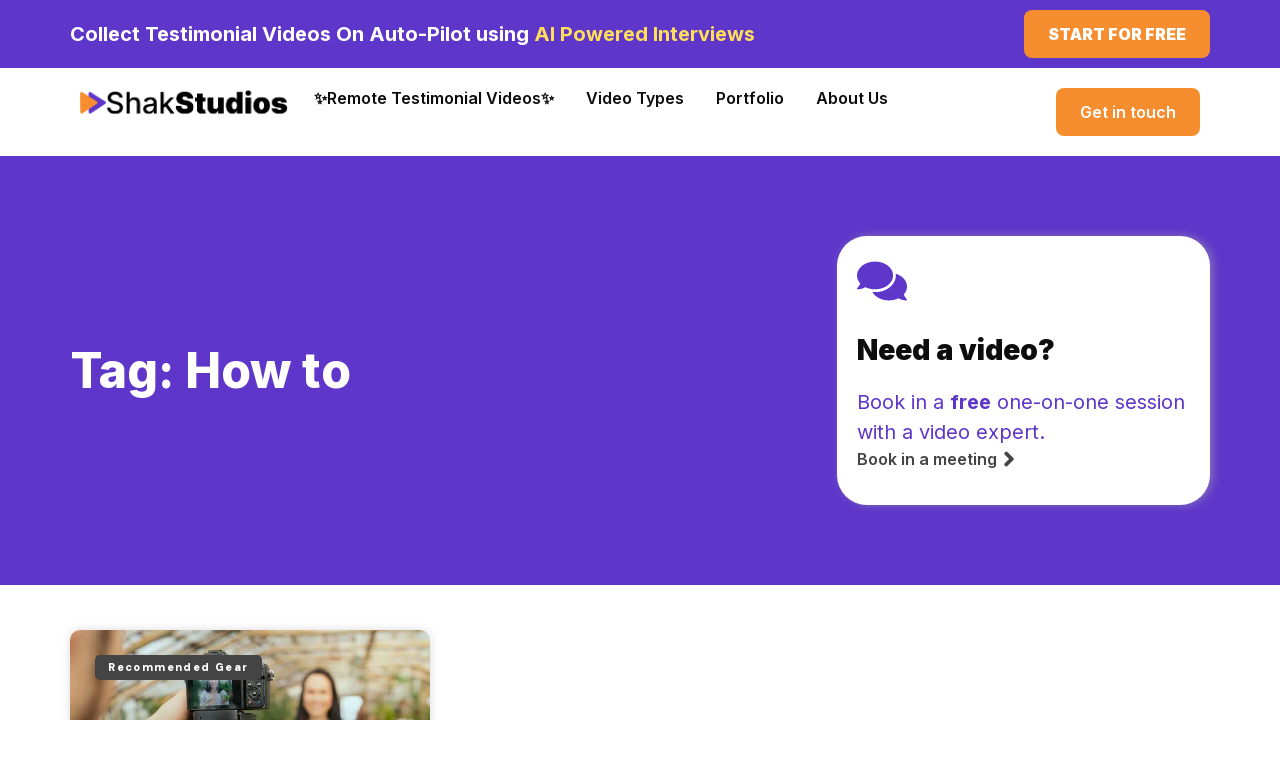

--- FILE ---
content_type: text/html; charset=UTF-8
request_url: https://shakstudios.io/tag/how-to/
body_size: 17221
content:
<!doctype html>
<html lang="en-US">
<head>
	<meta charset="UTF-8">
	<meta name="viewport" content="width=device-width, initial-scale=1">
	<link rel="profile" href="https://gmpg.org/xfn/11">
	<meta name='robots' content='index, follow, max-image-preview:large, max-snippet:-1, max-video-preview:-1' />

	<!-- This site is optimized with the Yoast SEO Premium plugin v20.8 (Yoast SEO v20.8) - https://yoast.com/wordpress/plugins/seo/ -->
	<title>How to Archives - Shak Studios</title><link rel="preload" as="style" href="https://fonts.googleapis.com/css?family=Inter%3A100%2C100italic%2C200%2C200italic%2C300%2C300italic%2C400%2C400italic%2C500%2C500italic%2C600%2C600italic%2C700%2C700italic%2C800%2C800italic%2C900%2C900italic%7CPoppins%3A100%2C100italic%2C200%2C200italic%2C300%2C300italic%2C400%2C400italic%2C500%2C500italic%2C600%2C600italic%2C700%2C700italic%2C800%2C800italic%2C900%2C900italic%7CDM%20Sans%3A100%2C100italic%2C200%2C200italic%2C300%2C300italic%2C400%2C400italic%2C500%2C500italic%2C600%2C600italic%2C700%2C700italic%2C800%2C800italic%2C900%2C900italic&#038;display=swap" /><link rel="stylesheet" href="https://fonts.googleapis.com/css?family=Inter%3A100%2C100italic%2C200%2C200italic%2C300%2C300italic%2C400%2C400italic%2C500%2C500italic%2C600%2C600italic%2C700%2C700italic%2C800%2C800italic%2C900%2C900italic%7CPoppins%3A100%2C100italic%2C200%2C200italic%2C300%2C300italic%2C400%2C400italic%2C500%2C500italic%2C600%2C600italic%2C700%2C700italic%2C800%2C800italic%2C900%2C900italic%7CDM%20Sans%3A100%2C100italic%2C200%2C200italic%2C300%2C300italic%2C400%2C400italic%2C500%2C500italic%2C600%2C600italic%2C700%2C700italic%2C800%2C800italic%2C900%2C900italic&#038;display=swap" media="print" onload="this.media='all'" /><noscript><link rel="stylesheet" href="https://fonts.googleapis.com/css?family=Inter%3A100%2C100italic%2C200%2C200italic%2C300%2C300italic%2C400%2C400italic%2C500%2C500italic%2C600%2C600italic%2C700%2C700italic%2C800%2C800italic%2C900%2C900italic%7CPoppins%3A100%2C100italic%2C200%2C200italic%2C300%2C300italic%2C400%2C400italic%2C500%2C500italic%2C600%2C600italic%2C700%2C700italic%2C800%2C800italic%2C900%2C900italic%7CDM%20Sans%3A100%2C100italic%2C200%2C200italic%2C300%2C300italic%2C400%2C400italic%2C500%2C500italic%2C600%2C600italic%2C700%2C700italic%2C800%2C800italic%2C900%2C900italic&#038;display=swap" /></noscript>
	<link rel="canonical" href="https://shakstudios.io/tag/how-to/" />
	<meta property="og:locale" content="en_US" />
	<meta property="og:type" content="article" />
	<meta property="og:title" content="How to Archives" />
	<meta property="og:url" content="https://shakstudios.io/tag/how-to/" />
	<meta property="og:site_name" content="Shak Studios" />
	<meta name="twitter:card" content="summary_large_image" />
	<script type="application/ld+json" class="yoast-schema-graph">{"@context":"https://schema.org","@graph":[{"@type":"CollectionPage","@id":"https://shakstudios.io/tag/how-to/","url":"https://shakstudios.io/tag/how-to/","name":"How to Archives - Shak Studios","isPartOf":{"@id":"https://shakstudios.io/#website"},"primaryImageOfPage":{"@id":"https://shakstudios.io/tag/how-to/#primaryimage"},"image":{"@id":"https://shakstudios.io/tag/how-to/#primaryimage"},"thumbnailUrl":"https://shakstudios.io/wp-content/uploads/2020/07/how-to-create-youtube-videos-840x430-1.jpg","breadcrumb":{"@id":"https://shakstudios.io/tag/how-to/#breadcrumb"},"inLanguage":"en-US"},{"@type":"ImageObject","inLanguage":"en-US","@id":"https://shakstudios.io/tag/how-to/#primaryimage","url":"https://shakstudios.io/wp-content/uploads/2020/07/how-to-create-youtube-videos-840x430-1.jpg","contentUrl":"https://shakstudios.io/wp-content/uploads/2020/07/how-to-create-youtube-videos-840x430-1.jpg","width":840,"height":430},{"@type":"BreadcrumbList","@id":"https://shakstudios.io/tag/how-to/#breadcrumb","itemListElement":[{"@type":"ListItem","position":1,"name":"Home","item":"https://shakstudios.io/"},{"@type":"ListItem","position":2,"name":"How to"}]},{"@type":"WebSite","@id":"https://shakstudios.io/#website","url":"https://shakstudios.io/","name":"Shak Studios","description":"Video Production Company","publisher":{"@id":"https://shakstudios.io/#organization"},"potentialAction":[{"@type":"SearchAction","target":{"@type":"EntryPoint","urlTemplate":"https://shakstudios.io/?s={search_term_string}"},"query-input":"required name=search_term_string"}],"inLanguage":"en-US"},{"@type":"Organization","@id":"https://shakstudios.io/#organization","name":"Shak Studios","url":"https://shakstudios.io/","logo":{"@type":"ImageObject","inLanguage":"en-US","@id":"https://shakstudios.io/#/schema/logo/image/","url":"https://shakstudios.io/wp-content/uploads/2023/11/2023_Nov_shak_studios.png","contentUrl":"https://shakstudios.io/wp-content/uploads/2023/11/2023_Nov_shak_studios.png","width":1732,"height":289,"caption":"Shak Studios"},"image":{"@id":"https://shakstudios.io/#/schema/logo/image/"}}]}</script>
	<!-- / Yoast SEO Premium plugin. -->


<link href='https://fonts.gstatic.com' crossorigin rel='preconnect' />
<link rel="alternate" type="application/rss+xml" title="Shak Studios &raquo; Feed" href="https://shakstudios.io/feed/" />
<link rel="alternate" type="application/rss+xml" title="Shak Studios &raquo; Comments Feed" href="https://shakstudios.io/comments/feed/" />
<link rel="alternate" type="application/rss+xml" title="Shak Studios &raquo; How to Tag Feed" href="https://shakstudios.io/tag/how-to/feed/" />
<style id='wp-img-auto-sizes-contain-inline-css'>
img:is([sizes=auto i],[sizes^="auto," i]){contain-intrinsic-size:3000px 1500px}
/*# sourceURL=wp-img-auto-sizes-contain-inline-css */
</style>
<style id='wp-emoji-styles-inline-css'>

	img.wp-smiley, img.emoji {
		display: inline !important;
		border: none !important;
		box-shadow: none !important;
		height: 1em !important;
		width: 1em !important;
		margin: 0 0.07em !important;
		vertical-align: -0.1em !important;
		background: none !important;
		padding: 0 !important;
	}
/*# sourceURL=wp-emoji-styles-inline-css */
</style>
<link rel='stylesheet' id='wp-block-library-css' href='https://shakstudios.io/wp-includes/css/dist/block-library/style.min.css?ver=6.9' media='all' />
<style id='global-styles-inline-css'>
:root{--wp--preset--aspect-ratio--square: 1;--wp--preset--aspect-ratio--4-3: 4/3;--wp--preset--aspect-ratio--3-4: 3/4;--wp--preset--aspect-ratio--3-2: 3/2;--wp--preset--aspect-ratio--2-3: 2/3;--wp--preset--aspect-ratio--16-9: 16/9;--wp--preset--aspect-ratio--9-16: 9/16;--wp--preset--color--black: #000000;--wp--preset--color--cyan-bluish-gray: #abb8c3;--wp--preset--color--white: #ffffff;--wp--preset--color--pale-pink: #f78da7;--wp--preset--color--vivid-red: #cf2e2e;--wp--preset--color--luminous-vivid-orange: #ff6900;--wp--preset--color--luminous-vivid-amber: #fcb900;--wp--preset--color--light-green-cyan: #7bdcb5;--wp--preset--color--vivid-green-cyan: #00d084;--wp--preset--color--pale-cyan-blue: #8ed1fc;--wp--preset--color--vivid-cyan-blue: #0693e3;--wp--preset--color--vivid-purple: #9b51e0;--wp--preset--gradient--vivid-cyan-blue-to-vivid-purple: linear-gradient(135deg,rgb(6,147,227) 0%,rgb(155,81,224) 100%);--wp--preset--gradient--light-green-cyan-to-vivid-green-cyan: linear-gradient(135deg,rgb(122,220,180) 0%,rgb(0,208,130) 100%);--wp--preset--gradient--luminous-vivid-amber-to-luminous-vivid-orange: linear-gradient(135deg,rgb(252,185,0) 0%,rgb(255,105,0) 100%);--wp--preset--gradient--luminous-vivid-orange-to-vivid-red: linear-gradient(135deg,rgb(255,105,0) 0%,rgb(207,46,46) 100%);--wp--preset--gradient--very-light-gray-to-cyan-bluish-gray: linear-gradient(135deg,rgb(238,238,238) 0%,rgb(169,184,195) 100%);--wp--preset--gradient--cool-to-warm-spectrum: linear-gradient(135deg,rgb(74,234,220) 0%,rgb(151,120,209) 20%,rgb(207,42,186) 40%,rgb(238,44,130) 60%,rgb(251,105,98) 80%,rgb(254,248,76) 100%);--wp--preset--gradient--blush-light-purple: linear-gradient(135deg,rgb(255,206,236) 0%,rgb(152,150,240) 100%);--wp--preset--gradient--blush-bordeaux: linear-gradient(135deg,rgb(254,205,165) 0%,rgb(254,45,45) 50%,rgb(107,0,62) 100%);--wp--preset--gradient--luminous-dusk: linear-gradient(135deg,rgb(255,203,112) 0%,rgb(199,81,192) 50%,rgb(65,88,208) 100%);--wp--preset--gradient--pale-ocean: linear-gradient(135deg,rgb(255,245,203) 0%,rgb(182,227,212) 50%,rgb(51,167,181) 100%);--wp--preset--gradient--electric-grass: linear-gradient(135deg,rgb(202,248,128) 0%,rgb(113,206,126) 100%);--wp--preset--gradient--midnight: linear-gradient(135deg,rgb(2,3,129) 0%,rgb(40,116,252) 100%);--wp--preset--font-size--small: 13px;--wp--preset--font-size--medium: 20px;--wp--preset--font-size--large: 36px;--wp--preset--font-size--x-large: 42px;--wp--preset--spacing--20: 0.44rem;--wp--preset--spacing--30: 0.67rem;--wp--preset--spacing--40: 1rem;--wp--preset--spacing--50: 1.5rem;--wp--preset--spacing--60: 2.25rem;--wp--preset--spacing--70: 3.38rem;--wp--preset--spacing--80: 5.06rem;--wp--preset--shadow--natural: 6px 6px 9px rgba(0, 0, 0, 0.2);--wp--preset--shadow--deep: 12px 12px 50px rgba(0, 0, 0, 0.4);--wp--preset--shadow--sharp: 6px 6px 0px rgba(0, 0, 0, 0.2);--wp--preset--shadow--outlined: 6px 6px 0px -3px rgb(255, 255, 255), 6px 6px rgb(0, 0, 0);--wp--preset--shadow--crisp: 6px 6px 0px rgb(0, 0, 0);}:where(.is-layout-flex){gap: 0.5em;}:where(.is-layout-grid){gap: 0.5em;}body .is-layout-flex{display: flex;}.is-layout-flex{flex-wrap: wrap;align-items: center;}.is-layout-flex > :is(*, div){margin: 0;}body .is-layout-grid{display: grid;}.is-layout-grid > :is(*, div){margin: 0;}:where(.wp-block-columns.is-layout-flex){gap: 2em;}:where(.wp-block-columns.is-layout-grid){gap: 2em;}:where(.wp-block-post-template.is-layout-flex){gap: 1.25em;}:where(.wp-block-post-template.is-layout-grid){gap: 1.25em;}.has-black-color{color: var(--wp--preset--color--black) !important;}.has-cyan-bluish-gray-color{color: var(--wp--preset--color--cyan-bluish-gray) !important;}.has-white-color{color: var(--wp--preset--color--white) !important;}.has-pale-pink-color{color: var(--wp--preset--color--pale-pink) !important;}.has-vivid-red-color{color: var(--wp--preset--color--vivid-red) !important;}.has-luminous-vivid-orange-color{color: var(--wp--preset--color--luminous-vivid-orange) !important;}.has-luminous-vivid-amber-color{color: var(--wp--preset--color--luminous-vivid-amber) !important;}.has-light-green-cyan-color{color: var(--wp--preset--color--light-green-cyan) !important;}.has-vivid-green-cyan-color{color: var(--wp--preset--color--vivid-green-cyan) !important;}.has-pale-cyan-blue-color{color: var(--wp--preset--color--pale-cyan-blue) !important;}.has-vivid-cyan-blue-color{color: var(--wp--preset--color--vivid-cyan-blue) !important;}.has-vivid-purple-color{color: var(--wp--preset--color--vivid-purple) !important;}.has-black-background-color{background-color: var(--wp--preset--color--black) !important;}.has-cyan-bluish-gray-background-color{background-color: var(--wp--preset--color--cyan-bluish-gray) !important;}.has-white-background-color{background-color: var(--wp--preset--color--white) !important;}.has-pale-pink-background-color{background-color: var(--wp--preset--color--pale-pink) !important;}.has-vivid-red-background-color{background-color: var(--wp--preset--color--vivid-red) !important;}.has-luminous-vivid-orange-background-color{background-color: var(--wp--preset--color--luminous-vivid-orange) !important;}.has-luminous-vivid-amber-background-color{background-color: var(--wp--preset--color--luminous-vivid-amber) !important;}.has-light-green-cyan-background-color{background-color: var(--wp--preset--color--light-green-cyan) !important;}.has-vivid-green-cyan-background-color{background-color: var(--wp--preset--color--vivid-green-cyan) !important;}.has-pale-cyan-blue-background-color{background-color: var(--wp--preset--color--pale-cyan-blue) !important;}.has-vivid-cyan-blue-background-color{background-color: var(--wp--preset--color--vivid-cyan-blue) !important;}.has-vivid-purple-background-color{background-color: var(--wp--preset--color--vivid-purple) !important;}.has-black-border-color{border-color: var(--wp--preset--color--black) !important;}.has-cyan-bluish-gray-border-color{border-color: var(--wp--preset--color--cyan-bluish-gray) !important;}.has-white-border-color{border-color: var(--wp--preset--color--white) !important;}.has-pale-pink-border-color{border-color: var(--wp--preset--color--pale-pink) !important;}.has-vivid-red-border-color{border-color: var(--wp--preset--color--vivid-red) !important;}.has-luminous-vivid-orange-border-color{border-color: var(--wp--preset--color--luminous-vivid-orange) !important;}.has-luminous-vivid-amber-border-color{border-color: var(--wp--preset--color--luminous-vivid-amber) !important;}.has-light-green-cyan-border-color{border-color: var(--wp--preset--color--light-green-cyan) !important;}.has-vivid-green-cyan-border-color{border-color: var(--wp--preset--color--vivid-green-cyan) !important;}.has-pale-cyan-blue-border-color{border-color: var(--wp--preset--color--pale-cyan-blue) !important;}.has-vivid-cyan-blue-border-color{border-color: var(--wp--preset--color--vivid-cyan-blue) !important;}.has-vivid-purple-border-color{border-color: var(--wp--preset--color--vivid-purple) !important;}.has-vivid-cyan-blue-to-vivid-purple-gradient-background{background: var(--wp--preset--gradient--vivid-cyan-blue-to-vivid-purple) !important;}.has-light-green-cyan-to-vivid-green-cyan-gradient-background{background: var(--wp--preset--gradient--light-green-cyan-to-vivid-green-cyan) !important;}.has-luminous-vivid-amber-to-luminous-vivid-orange-gradient-background{background: var(--wp--preset--gradient--luminous-vivid-amber-to-luminous-vivid-orange) !important;}.has-luminous-vivid-orange-to-vivid-red-gradient-background{background: var(--wp--preset--gradient--luminous-vivid-orange-to-vivid-red) !important;}.has-very-light-gray-to-cyan-bluish-gray-gradient-background{background: var(--wp--preset--gradient--very-light-gray-to-cyan-bluish-gray) !important;}.has-cool-to-warm-spectrum-gradient-background{background: var(--wp--preset--gradient--cool-to-warm-spectrum) !important;}.has-blush-light-purple-gradient-background{background: var(--wp--preset--gradient--blush-light-purple) !important;}.has-blush-bordeaux-gradient-background{background: var(--wp--preset--gradient--blush-bordeaux) !important;}.has-luminous-dusk-gradient-background{background: var(--wp--preset--gradient--luminous-dusk) !important;}.has-pale-ocean-gradient-background{background: var(--wp--preset--gradient--pale-ocean) !important;}.has-electric-grass-gradient-background{background: var(--wp--preset--gradient--electric-grass) !important;}.has-midnight-gradient-background{background: var(--wp--preset--gradient--midnight) !important;}.has-small-font-size{font-size: var(--wp--preset--font-size--small) !important;}.has-medium-font-size{font-size: var(--wp--preset--font-size--medium) !important;}.has-large-font-size{font-size: var(--wp--preset--font-size--large) !important;}.has-x-large-font-size{font-size: var(--wp--preset--font-size--x-large) !important;}
/*# sourceURL=global-styles-inline-css */
</style>

<style id='classic-theme-styles-inline-css'>
/*! This file is auto-generated */
.wp-block-button__link{color:#fff;background-color:#32373c;border-radius:9999px;box-shadow:none;text-decoration:none;padding:calc(.667em + 2px) calc(1.333em + 2px);font-size:1.125em}.wp-block-file__button{background:#32373c;color:#fff;text-decoration:none}
/*# sourceURL=/wp-includes/css/classic-themes.min.css */
</style>
<link rel='stylesheet' id='LeadConnector-css' href='https://shakstudios.io/wp-content/plugins/leadconnector/public/css/lc-public.css?ver=1.7' media='all' />
<link rel='stylesheet' id='hello-elementor-css' href='https://shakstudios.io/wp-content/themes/hello-elementor/style.min.css?ver=2.9.0' media='all' />
<link rel='stylesheet' id='hello-elementor-theme-style-css' href='https://shakstudios.io/wp-content/themes/hello-elementor/theme.min.css?ver=2.9.0' media='all' />
<link rel='stylesheet' id='elementor-frontend-css' href='https://shakstudios.io/wp-content/plugins/elementor/assets/css/frontend-lite.min.css?ver=3.23.3' media='all' />
<link rel='stylesheet' id='elementor-post-41072-css' href='https://shakstudios.io/wp-content/uploads/elementor/css/post-41072.css?ver=1722394532' media='all' />
<link rel='stylesheet' id='swiper-css' href='https://shakstudios.io/wp-content/plugins/elementor/assets/lib/swiper/v8/css/swiper.min.css?ver=8.4.5' media='all' />
<link rel='stylesheet' id='elementor-pro-css' href='https://shakstudios.io/wp-content/plugins/elementor-pro/assets/css/frontend-lite.min.css?ver=3.23.2' media='all' />
<link rel='stylesheet' id='elementor-post-41569-css' href='https://shakstudios.io/wp-content/uploads/elementor/css/post-41569.css?ver=1739233026' media='all' />
<link rel='stylesheet' id='elementor-post-41159-css' href='https://shakstudios.io/wp-content/uploads/elementor/css/post-41159.css?ver=1722394400' media='all' />
<link rel='stylesheet' id='elementor-post-41530-css' href='https://shakstudios.io/wp-content/uploads/elementor/css/post-41530.css?ver=1722394800' media='all' />

<link rel="preconnect" href="https://fonts.gstatic.com/" crossorigin><script src="https://shakstudios.io/wp-includes/js/jquery/jquery.min.js?ver=3.7.1" id="jquery-core-js"></script>
<script src="https://shakstudios.io/wp-includes/js/jquery/jquery-migrate.min.js?ver=3.4.1" id="jquery-migrate-js"></script>
<link rel="https://api.w.org/" href="https://shakstudios.io/wp-json/" /><link rel="alternate" title="JSON" type="application/json" href="https://shakstudios.io/wp-json/wp/v2/tags/57" /><link rel="EditURI" type="application/rsd+xml" title="RSD" href="https://shakstudios.io/xmlrpc.php?rsd" />
<meta name="generator" content="WordPress 6.9" />
<meta name="generator" content="Elementor 3.23.3; features: e_optimized_css_loading, e_font_icon_svg, additional_custom_breakpoints, e_lazyload; settings: css_print_method-external, google_font-enabled, font_display-swap">
<!-- Google tag (gtag.js) -->
<script async src="https://www.googletagmanager.com/gtag/js?id=G-7Z08NXY8YD"></script>
<script>
  window.dataLayer = window.dataLayer || [];
  function gtag(){dataLayer.push(arguments);}
  gtag('js', new Date());

  gtag('config', 'G-7Z08NXY8YD');
</script>
<!-- Google Tag Manager -->
<script>(function(w,d,s,l,i){w[l]=w[l]||[];w[l].push({'gtm.start':
new Date().getTime(),event:'gtm.js'});var f=d.getElementsByTagName(s)[0],
j=d.createElement(s),dl=l!='dataLayer'?'&l='+l:'';j.async=true;j.src=
'https://www.googletagmanager.com/gtm.js?id='+i+dl;f.parentNode.insertBefore(j,f);
})(window,document,'script','dataLayer','GTM-KXJVK2XL');</script>
<!-- End Google Tag Manager -->
			<style>
				.e-con.e-parent:nth-of-type(n+4):not(.e-lazyloaded):not(.e-no-lazyload),
				.e-con.e-parent:nth-of-type(n+4):not(.e-lazyloaded):not(.e-no-lazyload) * {
					background-image: none !important;
				}
				@media screen and (max-height: 1024px) {
					.e-con.e-parent:nth-of-type(n+3):not(.e-lazyloaded):not(.e-no-lazyload),
					.e-con.e-parent:nth-of-type(n+3):not(.e-lazyloaded):not(.e-no-lazyload) * {
						background-image: none !important;
					}
				}
				@media screen and (max-height: 640px) {
					.e-con.e-parent:nth-of-type(n+2):not(.e-lazyloaded):not(.e-no-lazyload),
					.e-con.e-parent:nth-of-type(n+2):not(.e-lazyloaded):not(.e-no-lazyload) * {
						background-image: none !important;
					}
				}
			</style>
			<link rel="icon" href="https://shakstudios.io/wp-content/uploads/2023/11/fav.svg" sizes="32x32" />
<link rel="icon" href="https://shakstudios.io/wp-content/uploads/2023/11/fav.svg" sizes="192x192" />
<link rel="apple-touch-icon" href="https://shakstudios.io/wp-content/uploads/2023/11/fav.svg" />
<meta name="msapplication-TileImage" content="https://shakstudios.io/wp-content/uploads/2023/11/fav.svg" />
<style>.pswp.pafe-lightbox-modal {display: none;}</style><link rel='stylesheet' id='e-animations-css' href='https://shakstudios.io/wp-content/plugins/elementor/assets/lib/animations/animations.min.css?ver=3.23.3' media='all' />
</head>
<body class="archive tag tag-how-to tag-57 wp-custom-logo wp-theme-hello-elementor elementor-default elementor-template-full-width elementor-kit-41072 elementor-page-41530">

<!-- Google Tag Manager (noscript) -->
<noscript><iframe src="https://www.googletagmanager.com/ns.html?id=GTM-KXJVK2XL"
height="0" width="0" style="display:none;visibility:hidden"></iframe></noscript>
<!-- End Google Tag Manager (noscript) -->

<a class="skip-link screen-reader-text" href="#content">Skip to content</a>

		<div data-elementor-type="header" data-elementor-id="41569" class="elementor elementor-41569 elementor-location-header" data-elementor-post-type="elementor_library">
			<div class="elementor-element elementor-element-b6089ad e-flex e-con-boxed e-con e-parent" data-id="b6089ad" data-element_type="container" data-settings="{&quot;background_background&quot;:&quot;classic&quot;}">
					<div class="e-con-inner">
				<div class="elementor-element elementor-element-a79cab1 elementor-widget elementor-widget-heading" data-id="a79cab1" data-element_type="widget" data-widget_type="heading.default">
				<div class="elementor-widget-container">
			<style>/*! elementor - v3.23.0 - 25-07-2024 */
.elementor-heading-title{padding:0;margin:0;line-height:1}.elementor-widget-heading .elementor-heading-title[class*=elementor-size-]>a{color:inherit;font-size:inherit;line-height:inherit}.elementor-widget-heading .elementor-heading-title.elementor-size-small{font-size:15px}.elementor-widget-heading .elementor-heading-title.elementor-size-medium{font-size:19px}.elementor-widget-heading .elementor-heading-title.elementor-size-large{font-size:29px}.elementor-widget-heading .elementor-heading-title.elementor-size-xl{font-size:39px}.elementor-widget-heading .elementor-heading-title.elementor-size-xxl{font-size:59px}</style><div class="elementor-heading-title elementor-size-default">Collect Testimonial Videos On Auto-Pilot using <span style="color: #ffde59;">AI Powered Interviews</span></div>		</div>
				</div>
				<div class="elementor-element elementor-element-002937c elementor-align-right elementor-widget elementor-widget-button" data-id="002937c" data-element_type="widget" data-widget_type="button.default">
				<div class="elementor-widget-container">
					<div class="elementor-button-wrapper">
			<a class="elementor-button elementor-button-link elementor-size-sm" href="https://reelproof.io/">
						<span class="elementor-button-content-wrapper">
									<span class="elementor-button-text">Start for Free</span>
					</span>
					</a>
		</div>
				</div>
				</div>
					</div>
				</div>
		<div class="elementor-element elementor-element-57c1be7b e-flex e-con-boxed e-con e-parent" data-id="57c1be7b" data-element_type="container">
					<div class="e-con-inner">
		<div class="elementor-element elementor-element-64585245 e-con-full e-flex e-con e-child" data-id="64585245" data-element_type="container">
				<div class="elementor-element elementor-element-4122b59c elementor-widget elementor-widget-theme-site-logo elementor-widget-image" data-id="4122b59c" data-element_type="widget" data-widget_type="theme-site-logo.default">
				<div class="elementor-widget-container">
			<style>/*! elementor - v3.23.0 - 25-07-2024 */
.elementor-widget-image{text-align:center}.elementor-widget-image a{display:inline-block}.elementor-widget-image a img[src$=".svg"]{width:48px}.elementor-widget-image img{vertical-align:middle;display:inline-block}</style>						<a href="https://shakstudios.io">
			<picture fetchpriority="high" class="attachment-full size-full wp-image-42030">
<source type="image/webp" srcset="https://shakstudios.io/wp-content/uploads/2023/11/2023_Nov_shak_studios.png.webp 1732w" sizes="(max-width: 1732px) 100vw, 1732px"/>
<img fetchpriority="high" width="1732" height="289" src="https://shakstudios.io/wp-content/uploads/2023/11/2023_Nov_shak_studios.png" alt="shakstudios_logo" srcset="https://shakstudios.io/wp-content/uploads/2023/11/2023_Nov_shak_studios.png 1732w, https://shakstudios.io/wp-content/uploads/2023/11/2023_Nov_shak_studios-300x50.png 300w, https://shakstudios.io/wp-content/uploads/2023/11/2023_Nov_shak_studios-1024x171.png 1024w, https://shakstudios.io/wp-content/uploads/2023/11/2023_Nov_shak_studios-768x128.png 768w, https://shakstudios.io/wp-content/uploads/2023/11/2023_Nov_shak_studios-1536x256.png 1536w" sizes="(max-width: 1732px) 100vw, 1732px"/>
</picture>
				</a>
									</div>
				</div>
				</div>
		<div class="elementor-element elementor-element-7944ecf2 e-con-full e-flex e-con e-child" data-id="7944ecf2" data-element_type="container">
				<div class="elementor-element elementor-element-32b1f191 e-full_width e-n-menu-layout-horizontal e-n-menu-tablet elementor-widget elementor-widget-n-menu" data-id="32b1f191" data-element_type="widget" data-settings="{&quot;menu_items&quot;:[{&quot;item_title&quot;:&quot;\u2728Remote Testimonial Videos\u2728&quot;,&quot;_id&quot;:&quot;fcb675d&quot;,&quot;item_dropdown_content&quot;:&quot;&quot;,&quot;item_link&quot;:{&quot;url&quot;:&quot;https:\/\/shakstudios.io\/remote&quot;,&quot;is_external&quot;:&quot;&quot;,&quot;nofollow&quot;:&quot;&quot;,&quot;custom_attributes&quot;:&quot;&quot;},&quot;item_icon&quot;:{&quot;value&quot;:&quot;&quot;,&quot;library&quot;:&quot;&quot;},&quot;item_icon_active&quot;:null,&quot;element_id&quot;:&quot;&quot;},{&quot;item_title&quot;:&quot;Video Types&quot;,&quot;item_dropdown_content&quot;:&quot;&quot;,&quot;item_link&quot;:{&quot;url&quot;:&quot;https:\/\/shakstudios.io\/video-types\/&quot;,&quot;is_external&quot;:&quot;&quot;,&quot;nofollow&quot;:&quot;&quot;,&quot;custom_attributes&quot;:&quot;&quot;},&quot;_id&quot;:&quot;2510d26&quot;,&quot;item_icon&quot;:{&quot;value&quot;:&quot;&quot;,&quot;library&quot;:&quot;&quot;},&quot;item_icon_active&quot;:null,&quot;element_id&quot;:&quot;&quot;},{&quot;item_title&quot;:&quot;Portfolio&quot;,&quot;item_dropdown_content&quot;:&quot;&quot;,&quot;item_link&quot;:{&quot;url&quot;:&quot;https:\/\/shakstudios.io\/videos\/&quot;,&quot;is_external&quot;:&quot;&quot;,&quot;nofollow&quot;:&quot;&quot;,&quot;custom_attributes&quot;:&quot;&quot;},&quot;_id&quot;:&quot;b63aebd&quot;,&quot;item_icon&quot;:{&quot;value&quot;:&quot;&quot;,&quot;library&quot;:&quot;&quot;},&quot;item_icon_active&quot;:null,&quot;element_id&quot;:&quot;&quot;},{&quot;item_title&quot;:&quot;About Us&quot;,&quot;item_dropdown_content&quot;:&quot;&quot;,&quot;item_link&quot;:{&quot;url&quot;:&quot;https:\/\/shakstudios.io\/about\/&quot;,&quot;is_external&quot;:&quot;&quot;,&quot;nofollow&quot;:&quot;&quot;,&quot;custom_attributes&quot;:&quot;&quot;},&quot;_id&quot;:&quot;1dce18e&quot;,&quot;item_icon&quot;:{&quot;value&quot;:&quot;&quot;,&quot;library&quot;:&quot;&quot;},&quot;item_icon_active&quot;:null,&quot;element_id&quot;:&quot;&quot;}],&quot;content_width&quot;:&quot;full_width&quot;,&quot;item_layout&quot;:&quot;horizontal&quot;,&quot;open_on&quot;:&quot;hover&quot;,&quot;open_animation&quot;:&quot;none&quot;,&quot;horizontal_scroll&quot;:&quot;disable&quot;,&quot;breakpoint_selector&quot;:&quot;tablet&quot;,&quot;menu_item_title_distance_from_content&quot;:{&quot;unit&quot;:&quot;px&quot;,&quot;size&quot;:0,&quot;sizes&quot;:[]},&quot;menu_item_title_distance_from_content_tablet&quot;:{&quot;unit&quot;:&quot;px&quot;,&quot;size&quot;:&quot;&quot;,&quot;sizes&quot;:[]},&quot;menu_item_title_distance_from_content_mobile&quot;:{&quot;unit&quot;:&quot;px&quot;,&quot;size&quot;:&quot;&quot;,&quot;sizes&quot;:[]}}" data-widget_type="mega-menu.default">
				<div class="elementor-widget-container">
			<link rel="stylesheet" href="https://shakstudios.io/wp-content/plugins/elementor-pro/assets/css/widget-mega-menu.min.css?ver=1722394351">		<nav class="e-n-menu" data-widget-number="850" aria-label="Menu">
					<button class="e-n-menu-toggle" id="menu-toggle-850" aria-haspopup="true" aria-expanded="false" aria-controls="menubar-850" aria-label="Menu Toggle">
			<span class="e-n-menu-toggle-icon e-open">
				<svg class="e-font-icon-svg e-eicon-menu-bar" viewBox="0 0 1000 1000" xmlns="http://www.w3.org/2000/svg"><path d="M104 333H896C929 333 958 304 958 271S929 208 896 208H104C71 208 42 237 42 271S71 333 104 333ZM104 583H896C929 583 958 554 958 521S929 458 896 458H104C71 458 42 487 42 521S71 583 104 583ZM104 833H896C929 833 958 804 958 771S929 708 896 708H104C71 708 42 737 42 771S71 833 104 833Z"></path></svg>			</span>
			<span class="e-n-menu-toggle-icon e-close">
				<svg class="e-font-icon-svg e-eicon-close" viewBox="0 0 1000 1000" xmlns="http://www.w3.org/2000/svg"><path d="M742 167L500 408 258 167C246 154 233 150 217 150 196 150 179 158 167 167 154 179 150 196 150 212 150 229 154 242 171 254L408 500 167 742C138 771 138 800 167 829 196 858 225 858 254 829L496 587 738 829C750 842 767 846 783 846 800 846 817 842 829 829 842 817 846 804 846 783 846 767 842 750 829 737L588 500 833 258C863 229 863 200 833 171 804 137 775 137 742 167Z"></path></svg>			</span>
		</button>
					<div class="e-n-menu-wrapper" id="menubar-850" aria-labelledby="menu-toggle-850">
				<ul class="e-n-menu-heading">
								<li class="e-n-menu-item">
				<div id="e-n-menu-title-8501" class="e-n-menu-title">
					<a class="e-n-menu-title-container e-focus e-link" href="https://shakstudios.io/remote">												<span class="e-n-menu-title-text">
							✨Remote Testimonial Videos✨						</span>
					</a>									</div>
							</li>
					<li class="e-n-menu-item">
				<div id="e-n-menu-title-8502" class="e-n-menu-title">
					<a class="e-n-menu-title-container e-focus e-link" href="https://shakstudios.io/video-types/">												<span class="e-n-menu-title-text">
							Video Types						</span>
					</a>									</div>
							</li>
					<li class="e-n-menu-item">
				<div id="e-n-menu-title-8503" class="e-n-menu-title">
					<a class="e-n-menu-title-container e-focus e-link" href="https://shakstudios.io/videos/">												<span class="e-n-menu-title-text">
							Portfolio						</span>
					</a>									</div>
							</li>
					<li class="e-n-menu-item">
				<div id="e-n-menu-title-8504" class="e-n-menu-title">
					<a class="e-n-menu-title-container e-focus e-link" href="https://shakstudios.io/about/">												<span class="e-n-menu-title-text">
							About Us						</span>
					</a>									</div>
							</li>
						</ul>
			</div>
		</nav>
				</div>
				</div>
				</div>
		<div class="elementor-element elementor-element-4a37f93a e-flex e-con-boxed e-con e-child" data-id="4a37f93a" data-element_type="container">
					<div class="e-con-inner">
				<div class="elementor-element elementor-element-380ce35a elementor-align-right elementor-widget elementor-widget-button" data-id="380ce35a" data-element_type="widget" data-widget_type="button.default">
				<div class="elementor-widget-container">
					<div class="elementor-button-wrapper">
			<a class="elementor-button elementor-button-link elementor-size-sm" href="https://shakstudios.io/contact/">
						<span class="elementor-button-content-wrapper">
									<span class="elementor-button-text">Get in touch</span>
					</span>
					</a>
		</div>
				</div>
				</div>
					</div>
				</div>
					</div>
				</div>
				</div>
				<div data-elementor-type="archive" data-elementor-id="41530" class="elementor elementor-41530 elementor-location-archive" data-elementor-post-type="elementor_library">
			<div class="elementor-element elementor-element-bd16ba2 e-flex e-con-boxed e-con e-parent" data-id="bd16ba2" data-element_type="container" data-settings="{&quot;background_background&quot;:&quot;classic&quot;}">
					<div class="e-con-inner">
		<div class="elementor-element elementor-element-9fd1b8d e-grid e-con-boxed e-con e-child" data-id="9fd1b8d" data-element_type="container">
					<div class="e-con-inner">
				<div class="elementor-element elementor-element-cb73683 elementor-widget elementor-widget-theme-archive-title elementor-page-title elementor-widget-heading" data-id="cb73683" data-element_type="widget" data-widget_type="theme-archive-title.default">
				<div class="elementor-widget-container">
			<h1 class="elementor-heading-title elementor-size-default">Tag: How to</h1>		</div>
				</div>
		<a class="elementor-element elementor-element-7141a0c e-flex e-con-boxed e-con e-child" data-id="7141a0c" data-element_type="container" data-settings="{&quot;background_background&quot;:&quot;classic&quot;}" href="https://shakstudios.io/contact/book-meeting/">
					<div class="e-con-inner">
				<div class="elementor-element elementor-element-920168d elementor-view-default elementor-position-top elementor-mobile-position-top elementor-widget elementor-widget-icon-box" data-id="920168d" data-element_type="widget" data-widget_type="icon-box.default">
				<div class="elementor-widget-container">
			<link rel="stylesheet" href="https://shakstudios.io/wp-content/plugins/elementor/assets/css/widget-icon-box.min.css">		<div class="elementor-icon-box-wrapper">

						<div class="elementor-icon-box-icon">
				<span  class="elementor-icon elementor-animation-">
				<svg aria-hidden="true" class="e-font-icon-svg e-fas-comments" viewBox="0 0 576 512" xmlns="http://www.w3.org/2000/svg"><path d="M416 192c0-88.4-93.1-160-208-160S0 103.6 0 192c0 34.3 14.1 65.9 38 92-13.4 30.2-35.5 54.2-35.8 54.5-2.2 2.3-2.8 5.7-1.5 8.7S4.8 352 8 352c36.6 0 66.9-12.3 88.7-25 32.2 15.7 70.3 25 111.3 25 114.9 0 208-71.6 208-160zm122 220c23.9-26 38-57.7 38-92 0-66.9-53.5-124.2-129.3-148.1.9 6.6 1.3 13.3 1.3 20.1 0 105.9-107.7 192-240 192-10.8 0-21.3-.8-31.7-1.9C207.8 439.6 281.8 480 368 480c41 0 79.1-9.2 111.3-25 21.8 12.7 52.1 25 88.7 25 3.2 0 6.1-1.9 7.3-4.8 1.3-2.9.7-6.3-1.5-8.7-.3-.3-22.4-24.2-35.8-54.5z"></path></svg>				</span>
			</div>
			
						<div class="elementor-icon-box-content">

									<h3 class="elementor-icon-box-title">
						<span  >
							Need a video?						</span>
					</h3>
				
									<p class="elementor-icon-box-description">
						Book in a <b>free</b> one-on-one session with a video expert.					</p>
				
			</div>
			
		</div>
				</div>
				</div>
				<div class="elementor-element elementor-element-f47d142 elementor-position-right elementor-mobile-position-left elementor-view-default elementor-vertical-align-top elementor-widget elementor-widget-icon-box" data-id="f47d142" data-element_type="widget" data-widget_type="icon-box.default">
				<div class="elementor-widget-container">
					<div class="elementor-icon-box-wrapper">

						<div class="elementor-icon-box-icon">
				<span  class="elementor-icon elementor-animation-">
				<svg aria-hidden="true" class="e-font-icon-svg e-fas-angle-right" viewBox="0 0 256 512" xmlns="http://www.w3.org/2000/svg"><path d="M224.3 273l-136 136c-9.4 9.4-24.6 9.4-33.9 0l-22.6-22.6c-9.4-9.4-9.4-24.6 0-33.9l96.4-96.4-96.4-96.4c-9.4-9.4-9.4-24.6 0-33.9L54.3 103c9.4-9.4 24.6-9.4 33.9 0l136 136c9.5 9.4 9.5 24.6.1 34z"></path></svg>				</span>
			</div>
			
						<div class="elementor-icon-box-content">

									<p class="elementor-icon-box-title">
						<span  >
							Book in a meeting						</span>
					</p>
				
				
			</div>
			
		</div>
				</div>
				</div>
					</div>
				</a>
					</div>
				</div>
					</div>
				</div>
		<div class="elementor-element elementor-element-ec7d503 e-flex e-con-boxed e-con e-parent" data-id="ec7d503" data-element_type="container">
					<div class="e-con-inner">
				<div class="elementor-element elementor-element-c5d7391 elementor-posts--align-center elementor-grid-3 elementor-grid-tablet-2 elementor-grid-mobile-1 elementor-posts--thumbnail-top elementor-posts--show-avatar elementor-card-shadow-yes elementor-posts__hover-gradient elementor-widget elementor-widget-archive-posts" data-id="c5d7391" data-element_type="widget" data-settings="{&quot;archive_cards_row_gap&quot;:{&quot;unit&quot;:&quot;px&quot;,&quot;size&quot;:&quot;30&quot;,&quot;sizes&quot;:[]},&quot;archive_cards_columns&quot;:&quot;3&quot;,&quot;archive_cards_columns_tablet&quot;:&quot;2&quot;,&quot;archive_cards_columns_mobile&quot;:&quot;1&quot;,&quot;archive_cards_row_gap_tablet&quot;:{&quot;unit&quot;:&quot;px&quot;,&quot;size&quot;:&quot;&quot;,&quot;sizes&quot;:[]},&quot;archive_cards_row_gap_mobile&quot;:{&quot;unit&quot;:&quot;px&quot;,&quot;size&quot;:&quot;&quot;,&quot;sizes&quot;:[]},&quot;pagination_type&quot;:&quot;numbers&quot;}" data-widget_type="archive-posts.archive_cards">
				<div class="elementor-widget-container">
			<link rel="stylesheet" href="https://shakstudios.io/wp-content/plugins/elementor-pro/assets/css/widget-posts.min.css?ver=1722394352">		<div class="elementor-posts-container elementor-posts elementor-posts--skin-cards elementor-grid">
				<article class="elementor-post elementor-grid-item post-5909 post type-post status-publish format-standard has-post-thumbnail hentry category-recommended-gear category-video-content-creation tag-how-to tag-how-to-make-a-video tag-video-content-creating tag-youtube-video tag-youtuber tag-youtubing">
			<div class="elementor-post__card">
				<a class="elementor-post__thumbnail__link" href="https://shakstudios.io/how-to-create-a-professional-youtube-video/" tabindex="-1" target="_blank"><div class="elementor-post__thumbnail"><picture class="attachment-full size-full wp-image-5913" decoding="async">
<source type="image/webp" srcset="https://shakstudios.io/wp-content/uploads/2020/07/how-to-create-youtube-videos-840x430-1.jpg.webp 840w, https://shakstudios.io/wp-content/uploads/2020/07/how-to-create-youtube-videos-840x430-1-300x154.jpg.webp 300w, https://shakstudios.io/wp-content/uploads/2020/07/how-to-create-youtube-videos-840x430-1-768x393.jpg.webp 768w" sizes="(max-width: 840px) 100vw, 840px"/>
<img width="840" height="430" src="https://shakstudios.io/wp-content/uploads/2020/07/how-to-create-youtube-videos-840x430-1.jpg" alt="" decoding="async" srcset="https://shakstudios.io/wp-content/uploads/2020/07/how-to-create-youtube-videos-840x430-1.jpg 840w, https://shakstudios.io/wp-content/uploads/2020/07/how-to-create-youtube-videos-840x430-1-300x154.jpg 300w, https://shakstudios.io/wp-content/uploads/2020/07/how-to-create-youtube-videos-840x430-1-768x393.jpg 768w" sizes="(max-width: 840px) 100vw, 840px"/>
</picture>
</div></a>
				<div class="elementor-post__badge">Recommended Gear</div>
				<div class="elementor-post__avatar">
			<img alt='Daniel Shakibaie' src='https://secure.gravatar.com/avatar/2d02b63088212338ec88b0c264cf2735f38e0f6bb473637dd19df0273b1f5b6b?s=128&#038;d=mm&#038;r=g' srcset='https://secure.gravatar.com/avatar/2d02b63088212338ec88b0c264cf2735f38e0f6bb473637dd19df0273b1f5b6b?s=256&#038;d=mm&#038;r=g 2x' class='avatar avatar-128 photo' height='128' width='128' decoding='async'/>		</div>
				<div class="elementor-post__text">
				<h3 class="elementor-post__title">
			<a href="https://shakstudios.io/how-to-create-a-professional-youtube-video/" target=&quot;_blank&quot;>
				How to create a professional YouTube video			</a>
		</h3>
				</div>
				<div class="elementor-post__meta-data">
					<span class="elementor-post-author">
			Daniel Shakibaie		</span>
				<span class="elementor-post-date">
			July 19, 2020		</span>
				</div>
					</div>
		</article>
				</div>
		
				</div>
				</div>
					</div>
				</div>
				</div>
				<footer data-elementor-type="footer" data-elementor-id="41159" class="elementor elementor-41159 elementor-location-footer" data-elementor-post-type="elementor_library">
			<div class="elementor-element elementor-element-ad02cb5 e-flex e-con-boxed e-con e-parent" data-id="ad02cb5" data-element_type="container" data-settings="{&quot;background_background&quot;:&quot;classic&quot;}">
					<div class="e-con-inner">
		<div class="elementor-element elementor-element-6d1b73f e-grid e-con-boxed e-con e-child" data-id="6d1b73f" data-element_type="container" data-settings="{&quot;background_background&quot;:&quot;classic&quot;}">
					<div class="e-con-inner">
		<div class="elementor-element elementor-element-9e1d8d5 e-flex e-con-boxed e-con e-child" data-id="9e1d8d5" data-element_type="container">
					<div class="e-con-inner">
				<div class="elementor-element elementor-element-9cf1f84 elementor-widget__width-initial elementor-widget elementor-widget-heading" data-id="9cf1f84" data-element_type="widget" data-widget_type="heading.default">
				<div class="elementor-widget-container">
			<h2 class="elementor-heading-title elementor-size-default">Got a question?</h2>		</div>
				</div>
				<div class="elementor-element elementor-element-b3c654c elementor-widget__width-initial elementor-widget elementor-widget-heading" data-id="b3c654c" data-element_type="widget" data-widget_type="heading.default">
				<div class="elementor-widget-container">
			<p class="elementor-heading-title elementor-size-default">Contact our video experts about your next project. Our team is here to help with your video strategy, ideation & execution.</p>		</div>
				</div>
					</div>
				</div>
		<a class="elementor-element elementor-element-017d48d e-flex e-con-boxed e-con e-child" data-id="017d48d" data-element_type="container" data-settings="{&quot;background_background&quot;:&quot;classic&quot;}" href="https://shakstudios.io/contact/book-meeting/">
					<div class="e-con-inner">
				<div class="elementor-element elementor-element-2230844 elementor-view-default elementor-position-top elementor-mobile-position-top elementor-widget elementor-widget-icon-box" data-id="2230844" data-element_type="widget" data-widget_type="icon-box.default">
				<div class="elementor-widget-container">
					<div class="elementor-icon-box-wrapper">

						<div class="elementor-icon-box-icon">
				<span  class="elementor-icon elementor-animation-">
				<svg aria-hidden="true" class="e-font-icon-svg e-fas-comments" viewBox="0 0 576 512" xmlns="http://www.w3.org/2000/svg"><path d="M416 192c0-88.4-93.1-160-208-160S0 103.6 0 192c0 34.3 14.1 65.9 38 92-13.4 30.2-35.5 54.2-35.8 54.5-2.2 2.3-2.8 5.7-1.5 8.7S4.8 352 8 352c36.6 0 66.9-12.3 88.7-25 32.2 15.7 70.3 25 111.3 25 114.9 0 208-71.6 208-160zm122 220c23.9-26 38-57.7 38-92 0-66.9-53.5-124.2-129.3-148.1.9 6.6 1.3 13.3 1.3 20.1 0 105.9-107.7 192-240 192-10.8 0-21.3-.8-31.7-1.9C207.8 439.6 281.8 480 368 480c41 0 79.1-9.2 111.3-25 21.8 12.7 52.1 25 88.7 25 3.2 0 6.1-1.9 7.3-4.8 1.3-2.9.7-6.3-1.5-8.7-.3-.3-22.4-24.2-35.8-54.5z"></path></svg>				</span>
			</div>
			
						<div class="elementor-icon-box-content">

									<h3 class="elementor-icon-box-title">
						<span  >
							Book a meeting						</span>
					</h3>
				
									<p class="elementor-icon-box-description">
						Book in a <b>free</b> one-on-one session with a video expert.					</p>
				
			</div>
			
		</div>
				</div>
				</div>
				<div class="elementor-element elementor-element-388dc03 elementor-position-right elementor-mobile-position-left elementor-view-default elementor-vertical-align-top elementor-widget elementor-widget-icon-box" data-id="388dc03" data-element_type="widget" data-widget_type="icon-box.default">
				<div class="elementor-widget-container">
					<div class="elementor-icon-box-wrapper">

						<div class="elementor-icon-box-icon">
				<span  class="elementor-icon elementor-animation-">
				<svg aria-hidden="true" class="e-font-icon-svg e-fas-angle-right" viewBox="0 0 256 512" xmlns="http://www.w3.org/2000/svg"><path d="M224.3 273l-136 136c-9.4 9.4-24.6 9.4-33.9 0l-22.6-22.6c-9.4-9.4-9.4-24.6 0-33.9l96.4-96.4-96.4-96.4c-9.4-9.4-9.4-24.6 0-33.9L54.3 103c9.4-9.4 24.6-9.4 33.9 0l136 136c9.5 9.4 9.5 24.6.1 34z"></path></svg>				</span>
			</div>
			
						<div class="elementor-icon-box-content">

									<p class="elementor-icon-box-title">
						<span  >
							Book in a meeting						</span>
					</p>
				
				
			</div>
			
		</div>
				</div>
				</div>
					</div>
				</a>
		<a class="elementor-element elementor-element-e9166fe e-flex e-con-boxed e-con e-child" data-id="e9166fe" data-element_type="container" data-settings="{&quot;background_background&quot;:&quot;classic&quot;}" href="#message_us">
					<div class="e-con-inner">
				<div class="elementor-element elementor-element-b097b8c elementor-view-default elementor-position-top elementor-mobile-position-top elementor-widget elementor-widget-icon-box" data-id="b097b8c" data-element_type="widget" data-widget_type="icon-box.default">
				<div class="elementor-widget-container">
					<div class="elementor-icon-box-wrapper">

						<div class="elementor-icon-box-icon">
				<span  class="elementor-icon elementor-animation-">
				<svg aria-hidden="true" class="e-font-icon-svg e-fab-facebook-messenger" viewBox="0 0 512 512" xmlns="http://www.w3.org/2000/svg"><path d="M256.55 8C116.52 8 8 110.34 8 248.57c0 72.3 29.71 134.78 78.07 177.94 8.35 7.51 6.63 11.86 8.05 58.23A19.92 19.92 0 0 0 122 502.31c52.91-23.3 53.59-25.14 62.56-22.7C337.85 521.8 504 423.7 504 248.57 504 110.34 396.59 8 256.55 8zm149.24 185.13l-73 115.57a37.37 37.37 0 0 1-53.91 9.93l-58.08-43.47a15 15 0 0 0-18 0l-78.37 59.44c-10.46 7.93-24.16-4.6-17.11-15.67l73-115.57a37.36 37.36 0 0 1 53.91-9.93l58.06 43.46a15 15 0 0 0 18 0l78.41-59.38c10.44-7.98 24.14 4.54 17.09 15.62z"></path></svg>				</span>
			</div>
			
						<div class="elementor-icon-box-content">

									<h3 class="elementor-icon-box-title">
						<span  >
							Message us						</span>
					</h3>
				
									<p class="elementor-icon-box-description">
						Message us and receive a price estimation within 24 hours.					</p>
				
			</div>
			
		</div>
				</div>
				</div>
				<div class="elementor-element elementor-element-901c279 elementor-position-right elementor-mobile-position-left elementor-view-default elementor-vertical-align-top elementor-widget elementor-widget-icon-box" data-id="901c279" data-element_type="widget" data-widget_type="icon-box.default">
				<div class="elementor-widget-container">
					<div class="elementor-icon-box-wrapper">

						<div class="elementor-icon-box-icon">
				<span  class="elementor-icon elementor-animation-">
				<svg aria-hidden="true" class="e-font-icon-svg e-fas-angle-right" viewBox="0 0 256 512" xmlns="http://www.w3.org/2000/svg"><path d="M224.3 273l-136 136c-9.4 9.4-24.6 9.4-33.9 0l-22.6-22.6c-9.4-9.4-9.4-24.6 0-33.9l96.4-96.4-96.4-96.4c-9.4-9.4-9.4-24.6 0-33.9L54.3 103c9.4-9.4 24.6-9.4 33.9 0l136 136c9.5 9.4 9.5 24.6.1 34z"></path></svg>				</span>
			</div>
			
						<div class="elementor-icon-box-content">

									<p class="elementor-icon-box-title">
						<span  >
							Message us						</span>
					</p>
				
				
			</div>
			
		</div>
				</div>
				</div>
					</div>
				</a>
					</div>
				</div>
					</div>
				</div>
		<div class="elementor-element elementor-element-9de9582 e-flex e-con-boxed e-con e-parent" data-id="9de9582" data-element_type="container" data-settings="{&quot;background_background&quot;:&quot;classic&quot;}">
					<div class="e-con-inner">
		<div class="elementor-element elementor-element-17c0187 e-flex e-con-boxed e-con e-child" data-id="17c0187" data-element_type="container">
					<div class="e-con-inner">
				<div class="elementor-element elementor-element-2eb24a6 elementor-position-top elementor-widget elementor-widget-image-box" data-id="2eb24a6" data-element_type="widget" data-widget_type="image-box.default">
				<div class="elementor-widget-container">
			<style>/*! elementor - v3.23.0 - 25-07-2024 */
.elementor-widget-image-box .elementor-image-box-content{width:100%}@media (min-width:768px){.elementor-widget-image-box.elementor-position-left .elementor-image-box-wrapper,.elementor-widget-image-box.elementor-position-right .elementor-image-box-wrapper{display:flex}.elementor-widget-image-box.elementor-position-right .elementor-image-box-wrapper{text-align:end;flex-direction:row-reverse}.elementor-widget-image-box.elementor-position-left .elementor-image-box-wrapper{text-align:start;flex-direction:row}.elementor-widget-image-box.elementor-position-top .elementor-image-box-img{margin:auto}.elementor-widget-image-box.elementor-vertical-align-top .elementor-image-box-wrapper{align-items:flex-start}.elementor-widget-image-box.elementor-vertical-align-middle .elementor-image-box-wrapper{align-items:center}.elementor-widget-image-box.elementor-vertical-align-bottom .elementor-image-box-wrapper{align-items:flex-end}}@media (max-width:767px){.elementor-widget-image-box .elementor-image-box-img{margin-left:auto!important;margin-right:auto!important;margin-bottom:15px}}.elementor-widget-image-box .elementor-image-box-img{display:inline-block}.elementor-widget-image-box .elementor-image-box-title a{color:inherit}.elementor-widget-image-box .elementor-image-box-wrapper{text-align:center}.elementor-widget-image-box .elementor-image-box-description{margin:0}</style><div class="elementor-image-box-wrapper"><figure class="elementor-image-box-img"><picture class="attachment-full size-full wp-image-41058">
<source type="image/webp" srcset="https://shakstudios.io/wp-content/uploads/2023/11/shakstudios_logo_003.png.webp"/>
<img width="273" height="39" src="https://shakstudios.io/wp-content/uploads/2023/11/shakstudios_logo_003.png" alt=""/>
</picture>
</figure><div class="elementor-image-box-content"><p class="elementor-image-box-description">Your video production partner.</p></div></div>		</div>
				</div>
				<div class="elementor-element elementor-element-870e072 elementor-widget elementor-widget-text-editor" data-id="870e072" data-element_type="widget" data-widget_type="text-editor.default">
				<div class="elementor-widget-container">
			<style>/*! elementor - v3.23.0 - 25-07-2024 */
.elementor-widget-text-editor.elementor-drop-cap-view-stacked .elementor-drop-cap{background-color:#69727d;color:#fff}.elementor-widget-text-editor.elementor-drop-cap-view-framed .elementor-drop-cap{color:#69727d;border:3px solid;background-color:transparent}.elementor-widget-text-editor:not(.elementor-drop-cap-view-default) .elementor-drop-cap{margin-top:8px}.elementor-widget-text-editor:not(.elementor-drop-cap-view-default) .elementor-drop-cap-letter{width:1em;height:1em}.elementor-widget-text-editor .elementor-drop-cap{float:left;text-align:center;line-height:1;font-size:50px}.elementor-widget-text-editor .elementor-drop-cap-letter{display:inline-block}</style>				Shak Studios is a subsidiary of Shak Media Pty Ltd. ABN: 90 636 089 195						</div>
				</div>
					</div>
				</div>
		<div class="elementor-element elementor-element-f721b56 e-flex e-con-boxed e-con e-child" data-id="f721b56" data-element_type="container">
					<div class="e-con-inner">
				<div class="elementor-element elementor-element-a5293cf elementor-widget elementor-widget-text-editor" data-id="a5293cf" data-element_type="widget" data-widget_type="text-editor.default">
				<div class="elementor-widget-container">
							<p>Useful Links</p>						</div>
				</div>
				<div class="elementor-element elementor-element-0cda24b elementor-icon-list--layout-traditional elementor-list-item-link-full_width elementor-widget elementor-widget-icon-list" data-id="0cda24b" data-element_type="widget" data-widget_type="icon-list.default">
				<div class="elementor-widget-container">
			<link rel="stylesheet" href="https://shakstudios.io/wp-content/plugins/elementor/assets/css/widget-icon-list.min.css">		<ul class="elementor-icon-list-items">
							<li class="elementor-icon-list-item">
										<span class="elementor-icon-list-text">FAQs</span>
									</li>
								<li class="elementor-icon-list-item">
										<span class="elementor-icon-list-text">Partnerships</span>
									</li>
						</ul>
				</div>
				</div>
					</div>
				</div>
		<div class="elementor-element elementor-element-0144dcd e-flex e-con-boxed e-con e-child" data-id="0144dcd" data-element_type="container">
					<div class="e-con-inner">
				<div class="elementor-element elementor-element-85a9bad elementor-widget elementor-widget-text-editor" data-id="85a9bad" data-element_type="widget" data-widget_type="text-editor.default">
				<div class="elementor-widget-container">
							<p>Service Areas</p>						</div>
				</div>
				<div class="elementor-element elementor-element-539c14f elementor-widget elementor-widget-text-editor" data-id="539c14f" data-element_type="widget" data-widget_type="text-editor.default">
				<div class="elementor-widget-container">
							Our film crew are based in Brisbane, Australia but travel both nationally &#038; international for jobs.						</div>
				</div>
				<div class="elementor-element elementor-element-5f902fb elementor-icon-list--layout-traditional elementor-list-item-link-full_width elementor-widget elementor-widget-icon-list" data-id="5f902fb" data-element_type="widget" data-widget_type="icon-list.default">
				<div class="elementor-widget-container">
					<ul class="elementor-icon-list-items">
							<li class="elementor-icon-list-item">
										<span class="elementor-icon-list-text">See Travel Rates</span>
									</li>
						</ul>
				</div>
				</div>
				<div class="elementor-element elementor-element-2d0a501 elementor-widget elementor-widget-text-editor" data-id="2d0a501" data-element_type="widget" data-widget_type="text-editor.default">
				<div class="elementor-widget-container">
							<p>Legal</p>						</div>
				</div>
				<div class="elementor-element elementor-element-c52f69a elementor-icon-list--layout-traditional elementor-list-item-link-full_width elementor-widget elementor-widget-icon-list" data-id="c52f69a" data-element_type="widget" data-widget_type="icon-list.default">
				<div class="elementor-widget-container">
					<ul class="elementor-icon-list-items">
							<li class="elementor-icon-list-item">
											<a href="https://shakstudios.io/terms-and-conditions/">

											<span class="elementor-icon-list-text">Terms</span>
											</a>
									</li>
								<li class="elementor-icon-list-item">
										<span class="elementor-icon-list-text">Privacy</span>
									</li>
						</ul>
				</div>
				</div>
					</div>
				</div>
		<div class="elementor-element elementor-element-76bce74 e-flex e-con-boxed e-con e-child" data-id="76bce74" data-element_type="container">
					<div class="e-con-inner">
				<div class="elementor-element elementor-element-f1e0d95 elementor-widget elementor-widget-text-editor" data-id="f1e0d95" data-element_type="widget" data-widget_type="text-editor.default">
				<div class="elementor-widget-container">
							<p>Company</p>						</div>
				</div>
				<div class="elementor-element elementor-element-064c310 elementor-icon-list--layout-traditional elementor-list-item-link-full_width elementor-widget elementor-widget-icon-list" data-id="064c310" data-element_type="widget" data-widget_type="icon-list.default">
				<div class="elementor-widget-container">
					<ul class="elementor-icon-list-items">
							<li class="elementor-icon-list-item">
											<a href="https://shakstudios.io/about/">

											<span class="elementor-icon-list-text">About</span>
											</a>
									</li>
								<li class="elementor-icon-list-item">
											<a href="https://shakstudios.io/contact/">

											<span class="elementor-icon-list-text">Contact</span>
											</a>
									</li>
								<li class="elementor-icon-list-item">
										<span class="elementor-icon-list-text">Careers</span>
									</li>
						</ul>
				</div>
				</div>
				<div class="elementor-element elementor-element-be55209 elementor-widget elementor-widget-text-editor" data-id="be55209" data-element_type="widget" data-widget_type="text-editor.default">
				<div class="elementor-widget-container">
							<p>Resources</p>						</div>
				</div>
				<div class="elementor-element elementor-element-f9823a8 elementor-icon-list--layout-traditional elementor-list-item-link-full_width elementor-widget elementor-widget-icon-list" data-id="f9823a8" data-element_type="widget" data-widget_type="icon-list.default">
				<div class="elementor-widget-container">
					<ul class="elementor-icon-list-items">
							<li class="elementor-icon-list-item">
										<span class="elementor-icon-list-text">Recommended Tools</span>
									</li>
								<li class="elementor-icon-list-item">
										<span class="elementor-icon-list-text">Newsletter</span>
									</li>
								<li class="elementor-icon-list-item">
											<a href="https://shakstudios.io/blog/">

											<span class="elementor-icon-list-text">Blog</span>
											</a>
									</li>
						</ul>
				</div>
				</div>
					</div>
				</div>
		<div class="elementor-element elementor-element-0ee9ebd e-flex e-con-boxed e-con e-child" data-id="0ee9ebd" data-element_type="container">
					<div class="e-con-inner">
				<div class="elementor-element elementor-element-17e0e76 elementor-widget elementor-widget-text-editor" data-id="17e0e76" data-element_type="widget" data-widget_type="text-editor.default">
				<div class="elementor-widget-container">
							<p>Get in touch</p>						</div>
				</div>
				<div class="elementor-element elementor-element-505f024 elementor-icon-list--layout-traditional elementor-list-item-link-full_width elementor-widget elementor-widget-icon-list" data-id="505f024" data-element_type="widget" data-widget_type="icon-list.default">
				<div class="elementor-widget-container">
					<ul class="elementor-icon-list-items">
							<li class="elementor-icon-list-item">
											<a href="https://shakstudios.io/contact/">

											<span class="elementor-icon-list-text">Message Us</span>
											</a>
									</li>
								<li class="elementor-icon-list-item">
											<a href="https://shakstudios.io/contact/book-meeting/">

											<span class="elementor-icon-list-text">Book a Session</span>
											</a>
									</li>
						</ul>
				</div>
				</div>
					</div>
				</div>
					</div>
				</div>
		<div class="elementor-element elementor-element-7e2de9f e-flex e-con-boxed e-con e-parent" data-id="7e2de9f" data-element_type="container" data-settings="{&quot;background_background&quot;:&quot;classic&quot;}">
					<div class="e-con-inner">
		<div class="elementor-element elementor-element-5e71416 e-grid e-con-boxed e-con e-child" data-id="5e71416" data-element_type="container">
					<div class="e-con-inner">
				<div class="elementor-element elementor-element-061dc09 elementor-widget elementor-widget-text-editor" data-id="061dc09" data-element_type="widget" data-widget_type="text-editor.default">
				<div class="elementor-widget-container">
							All rights reserved © 2023 Shak Studios						</div>
				</div>
				<div class="elementor-element elementor-element-b3d267f e-grid-align-right elementor-grid-tablet-0 elementor-grid-mobile-0 elementor-shape-rounded elementor-grid-0 elementor-widget elementor-widget-social-icons" data-id="b3d267f" data-element_type="widget" data-widget_type="social-icons.default">
				<div class="elementor-widget-container">
			<style>/*! elementor - v3.23.0 - 25-07-2024 */
.elementor-widget-social-icons.elementor-grid-0 .elementor-widget-container,.elementor-widget-social-icons.elementor-grid-mobile-0 .elementor-widget-container,.elementor-widget-social-icons.elementor-grid-tablet-0 .elementor-widget-container{line-height:1;font-size:0}.elementor-widget-social-icons:not(.elementor-grid-0):not(.elementor-grid-tablet-0):not(.elementor-grid-mobile-0) .elementor-grid{display:inline-grid}.elementor-widget-social-icons .elementor-grid{grid-column-gap:var(--grid-column-gap,5px);grid-row-gap:var(--grid-row-gap,5px);grid-template-columns:var(--grid-template-columns);justify-content:var(--justify-content,center);justify-items:var(--justify-content,center)}.elementor-icon.elementor-social-icon{font-size:var(--icon-size,25px);line-height:var(--icon-size,25px);width:calc(var(--icon-size, 25px) + 2 * var(--icon-padding, .5em));height:calc(var(--icon-size, 25px) + 2 * var(--icon-padding, .5em))}.elementor-social-icon{--e-social-icon-icon-color:#fff;display:inline-flex;background-color:#69727d;align-items:center;justify-content:center;text-align:center;cursor:pointer}.elementor-social-icon i{color:var(--e-social-icon-icon-color)}.elementor-social-icon svg{fill:var(--e-social-icon-icon-color)}.elementor-social-icon:last-child{margin:0}.elementor-social-icon:hover{opacity:.9;color:#fff}.elementor-social-icon-android{background-color:#a4c639}.elementor-social-icon-apple{background-color:#999}.elementor-social-icon-behance{background-color:#1769ff}.elementor-social-icon-bitbucket{background-color:#205081}.elementor-social-icon-codepen{background-color:#000}.elementor-social-icon-delicious{background-color:#39f}.elementor-social-icon-deviantart{background-color:#05cc47}.elementor-social-icon-digg{background-color:#005be2}.elementor-social-icon-dribbble{background-color:#ea4c89}.elementor-social-icon-elementor{background-color:#d30c5c}.elementor-social-icon-envelope{background-color:#ea4335}.elementor-social-icon-facebook,.elementor-social-icon-facebook-f{background-color:#3b5998}.elementor-social-icon-flickr{background-color:#0063dc}.elementor-social-icon-foursquare{background-color:#2d5be3}.elementor-social-icon-free-code-camp,.elementor-social-icon-freecodecamp{background-color:#006400}.elementor-social-icon-github{background-color:#333}.elementor-social-icon-gitlab{background-color:#e24329}.elementor-social-icon-globe{background-color:#69727d}.elementor-social-icon-google-plus,.elementor-social-icon-google-plus-g{background-color:#dd4b39}.elementor-social-icon-houzz{background-color:#7ac142}.elementor-social-icon-instagram{background-color:#262626}.elementor-social-icon-jsfiddle{background-color:#487aa2}.elementor-social-icon-link{background-color:#818a91}.elementor-social-icon-linkedin,.elementor-social-icon-linkedin-in{background-color:#0077b5}.elementor-social-icon-medium{background-color:#00ab6b}.elementor-social-icon-meetup{background-color:#ec1c40}.elementor-social-icon-mixcloud{background-color:#273a4b}.elementor-social-icon-odnoklassniki{background-color:#f4731c}.elementor-social-icon-pinterest{background-color:#bd081c}.elementor-social-icon-product-hunt{background-color:#da552f}.elementor-social-icon-reddit{background-color:#ff4500}.elementor-social-icon-rss{background-color:#f26522}.elementor-social-icon-shopping-cart{background-color:#4caf50}.elementor-social-icon-skype{background-color:#00aff0}.elementor-social-icon-slideshare{background-color:#0077b5}.elementor-social-icon-snapchat{background-color:#fffc00}.elementor-social-icon-soundcloud{background-color:#f80}.elementor-social-icon-spotify{background-color:#2ebd59}.elementor-social-icon-stack-overflow{background-color:#fe7a15}.elementor-social-icon-steam{background-color:#00adee}.elementor-social-icon-stumbleupon{background-color:#eb4924}.elementor-social-icon-telegram{background-color:#2ca5e0}.elementor-social-icon-threads{background-color:#000}.elementor-social-icon-thumb-tack{background-color:#1aa1d8}.elementor-social-icon-tripadvisor{background-color:#589442}.elementor-social-icon-tumblr{background-color:#35465c}.elementor-social-icon-twitch{background-color:#6441a5}.elementor-social-icon-twitter{background-color:#1da1f2}.elementor-social-icon-viber{background-color:#665cac}.elementor-social-icon-vimeo{background-color:#1ab7ea}.elementor-social-icon-vk{background-color:#45668e}.elementor-social-icon-weibo{background-color:#dd2430}.elementor-social-icon-weixin{background-color:#31a918}.elementor-social-icon-whatsapp{background-color:#25d366}.elementor-social-icon-wordpress{background-color:#21759b}.elementor-social-icon-x-twitter{background-color:#000}.elementor-social-icon-xing{background-color:#026466}.elementor-social-icon-yelp{background-color:#af0606}.elementor-social-icon-youtube{background-color:#cd201f}.elementor-social-icon-500px{background-color:#0099e5}.elementor-shape-rounded .elementor-icon.elementor-social-icon{border-radius:10%}.elementor-shape-circle .elementor-icon.elementor-social-icon{border-radius:50%}</style>		<div class="elementor-social-icons-wrapper elementor-grid">
							<span class="elementor-grid-item">
					<a class="elementor-icon elementor-social-icon elementor-social-icon-instagram elementor-repeater-item-5bddd0d" href="https://www.instagram.com/shakstudios/" target="_blank">
						<span class="elementor-screen-only">Instagram</span>
						<svg class="e-font-icon-svg e-fab-instagram" viewBox="0 0 448 512" xmlns="http://www.w3.org/2000/svg"><path d="M224.1 141c-63.6 0-114.9 51.3-114.9 114.9s51.3 114.9 114.9 114.9S339 319.5 339 255.9 287.7 141 224.1 141zm0 189.6c-41.1 0-74.7-33.5-74.7-74.7s33.5-74.7 74.7-74.7 74.7 33.5 74.7 74.7-33.6 74.7-74.7 74.7zm146.4-194.3c0 14.9-12 26.8-26.8 26.8-14.9 0-26.8-12-26.8-26.8s12-26.8 26.8-26.8 26.8 12 26.8 26.8zm76.1 27.2c-1.7-35.9-9.9-67.7-36.2-93.9-26.2-26.2-58-34.4-93.9-36.2-37-2.1-147.9-2.1-184.9 0-35.8 1.7-67.6 9.9-93.9 36.1s-34.4 58-36.2 93.9c-2.1 37-2.1 147.9 0 184.9 1.7 35.9 9.9 67.7 36.2 93.9s58 34.4 93.9 36.2c37 2.1 147.9 2.1 184.9 0 35.9-1.7 67.7-9.9 93.9-36.2 26.2-26.2 34.4-58 36.2-93.9 2.1-37 2.1-147.8 0-184.8zM398.8 388c-7.8 19.6-22.9 34.7-42.6 42.6-29.5 11.7-99.5 9-132.1 9s-102.7 2.6-132.1-9c-19.6-7.8-34.7-22.9-42.6-42.6-11.7-29.5-9-99.5-9-132.1s-2.6-102.7 9-132.1c7.8-19.6 22.9-34.7 42.6-42.6 29.5-11.7 99.5-9 132.1-9s102.7-2.6 132.1 9c19.6 7.8 34.7 22.9 42.6 42.6 11.7 29.5 9 99.5 9 132.1s2.7 102.7-9 132.1z"></path></svg>					</a>
				</span>
							<span class="elementor-grid-item">
					<a class="elementor-icon elementor-social-icon elementor-social-icon-youtube elementor-repeater-item-eb3cdb2" href="https://www.youtube.com/@ShakstudiosAu/" target="_blank">
						<span class="elementor-screen-only">Youtube</span>
						<svg class="e-font-icon-svg e-fab-youtube" viewBox="0 0 576 512" xmlns="http://www.w3.org/2000/svg"><path d="M549.655 124.083c-6.281-23.65-24.787-42.276-48.284-48.597C458.781 64 288 64 288 64S117.22 64 74.629 75.486c-23.497 6.322-42.003 24.947-48.284 48.597-11.412 42.867-11.412 132.305-11.412 132.305s0 89.438 11.412 132.305c6.281 23.65 24.787 41.5 48.284 47.821C117.22 448 288 448 288 448s170.78 0 213.371-11.486c23.497-6.321 42.003-24.171 48.284-47.821 11.412-42.867 11.412-132.305 11.412-132.305s0-89.438-11.412-132.305zm-317.51 213.508V175.185l142.739 81.205-142.739 81.201z"></path></svg>					</a>
				</span>
							<span class="elementor-grid-item">
					<a class="elementor-icon elementor-social-icon elementor-social-icon- elementor-repeater-item-dcf40e1" href="https://shakstudios.io/contact/" target="_blank">
						<span class="elementor-screen-only"></span>
						<svg xmlns="http://www.w3.org/2000/svg" height="24" viewBox="0 -960 960 960" width="24"><path d="M240-520h60v-80h-60v80Zm100 80h60v-240h-60v240Zm110 80h60v-400h-60v400Zm110-80h60v-240h-60v240Zm100-80h60v-80h-60v80ZM80-80v-720q0-33 23.5-56.5T160-880h640q33 0 56.5 23.5T880-800v480q0 33-23.5 56.5T800-240H240L80-80Zm126-240h594v-480H160v525l46-45Zm-46 0v-480 480Z"></path></svg>					</a>
				</span>
							<span class="elementor-grid-item">
					<a class="elementor-icon elementor-social-icon elementor-social-icon-linkedin elementor-repeater-item-a529638" href="https://au.linkedin.com/company/shakstudios" target="_blank">
						<span class="elementor-screen-only">Linkedin</span>
						<svg class="e-font-icon-svg e-fab-linkedin" viewBox="0 0 448 512" xmlns="http://www.w3.org/2000/svg"><path d="M416 32H31.9C14.3 32 0 46.5 0 64.3v383.4C0 465.5 14.3 480 31.9 480H416c17.6 0 32-14.5 32-32.3V64.3c0-17.8-14.4-32.3-32-32.3zM135.4 416H69V202.2h66.5V416zm-33.2-243c-21.3 0-38.5-17.3-38.5-38.5S80.9 96 102.2 96c21.2 0 38.5 17.3 38.5 38.5 0 21.3-17.2 38.5-38.5 38.5zm282.1 243h-66.4V312c0-24.8-.5-56.7-34.5-56.7-34.6 0-39.9 27-39.9 54.9V416h-66.4V202.2h63.7v29.2h.9c8.9-16.8 30.6-34.5 62.9-34.5 67.2 0 79.7 44.3 79.7 101.9V416z"></path></svg>					</a>
				</span>
					</div>
				</div>
				</div>
					</div>
				</div>
					</div>
				</div>
				</footer>
		
<script type="speculationrules">
{"prefetch":[{"source":"document","where":{"and":[{"href_matches":"/*"},{"not":{"href_matches":["/wp-*.php","/wp-admin/*","/wp-content/uploads/*","/wp-content/*","/wp-content/plugins/*","/wp-content/themes/hello-elementor/*","/*\\?(.+)"]}},{"not":{"selector_matches":"a[rel~=\"nofollow\"]"}},{"not":{"selector_matches":".no-prefetch, .no-prefetch a"}}]},"eagerness":"conservative"}]}
</script>
			<script type='text/javascript'>
				const lazyloadRunObserver = () => {
					const lazyloadBackgrounds = document.querySelectorAll( `.e-con.e-parent:not(.e-lazyloaded)` );
					const lazyloadBackgroundObserver = new IntersectionObserver( ( entries ) => {
						entries.forEach( ( entry ) => {
							if ( entry.isIntersecting ) {
								let lazyloadBackground = entry.target;
								if( lazyloadBackground ) {
									lazyloadBackground.classList.add( 'e-lazyloaded' );
								}
								lazyloadBackgroundObserver.unobserve( entry.target );
							}
						});
					}, { rootMargin: '200px 0px 200px 0px' } );
					lazyloadBackgrounds.forEach( ( lazyloadBackground ) => {
						lazyloadBackgroundObserver.observe( lazyloadBackground );
					} );
				};
				const events = [
					'DOMContentLoaded',
					'elementor/lazyload/observe',
				];
				events.forEach( ( event ) => {
					document.addEventListener( event, lazyloadRunObserver );
				} );
			</script>
			<script id="rocket-browser-checker-js-after">
"use strict";var _createClass=function(){function defineProperties(target,props){for(var i=0;i<props.length;i++){var descriptor=props[i];descriptor.enumerable=descriptor.enumerable||!1,descriptor.configurable=!0,"value"in descriptor&&(descriptor.writable=!0),Object.defineProperty(target,descriptor.key,descriptor)}}return function(Constructor,protoProps,staticProps){return protoProps&&defineProperties(Constructor.prototype,protoProps),staticProps&&defineProperties(Constructor,staticProps),Constructor}}();function _classCallCheck(instance,Constructor){if(!(instance instanceof Constructor))throw new TypeError("Cannot call a class as a function")}var RocketBrowserCompatibilityChecker=function(){function RocketBrowserCompatibilityChecker(options){_classCallCheck(this,RocketBrowserCompatibilityChecker),this.passiveSupported=!1,this._checkPassiveOption(this),this.options=!!this.passiveSupported&&options}return _createClass(RocketBrowserCompatibilityChecker,[{key:"_checkPassiveOption",value:function(self){try{var options={get passive(){return!(self.passiveSupported=!0)}};window.addEventListener("test",null,options),window.removeEventListener("test",null,options)}catch(err){self.passiveSupported=!1}}},{key:"initRequestIdleCallback",value:function(){!1 in window&&(window.requestIdleCallback=function(cb){var start=Date.now();return setTimeout(function(){cb({didTimeout:!1,timeRemaining:function(){return Math.max(0,50-(Date.now()-start))}})},1)}),!1 in window&&(window.cancelIdleCallback=function(id){return clearTimeout(id)})}},{key:"isDataSaverModeOn",value:function(){return"connection"in navigator&&!0===navigator.connection.saveData}},{key:"supportsLinkPrefetch",value:function(){var elem=document.createElement("link");return elem.relList&&elem.relList.supports&&elem.relList.supports("prefetch")&&window.IntersectionObserver&&"isIntersecting"in IntersectionObserverEntry.prototype}},{key:"isSlowConnection",value:function(){return"connection"in navigator&&"effectiveType"in navigator.connection&&("2g"===navigator.connection.effectiveType||"slow-2g"===navigator.connection.effectiveType)}}]),RocketBrowserCompatibilityChecker}();
//# sourceURL=rocket-browser-checker-js-after
</script>
<script id="rocket-preload-links-js-extra">
var RocketPreloadLinksConfig = {"excludeUris":"/(?:.+/)?feed(?:/(?:.+/?)?)?$|/(?:.+/)?embed/|/(index\\.php/)?wp\\-json(/.*|$)|/wp-admin/|/logout/|/wp-login.php|/refer/|/go/|/recommend/|/recommends/","usesTrailingSlash":"1","imageExt":"jpg|jpeg|gif|png|tiff|bmp|webp|avif|pdf|doc|docx|xls|xlsx|php","fileExt":"jpg|jpeg|gif|png|tiff|bmp|webp|avif|pdf|doc|docx|xls|xlsx|php|html|htm","siteUrl":"https://shakstudios.io","onHoverDelay":"100","rateThrottle":"3"};
//# sourceURL=rocket-preload-links-js-extra
</script>
<script id="rocket-preload-links-js-after">
(function() {
"use strict";var r="function"==typeof Symbol&&"symbol"==typeof Symbol.iterator?function(e){return typeof e}:function(e){return e&&"function"==typeof Symbol&&e.constructor===Symbol&&e!==Symbol.prototype?"symbol":typeof e},e=function(){function i(e,t){for(var n=0;n<t.length;n++){var i=t[n];i.enumerable=i.enumerable||!1,i.configurable=!0,"value"in i&&(i.writable=!0),Object.defineProperty(e,i.key,i)}}return function(e,t,n){return t&&i(e.prototype,t),n&&i(e,n),e}}();function i(e,t){if(!(e instanceof t))throw new TypeError("Cannot call a class as a function")}var t=function(){function n(e,t){i(this,n),this.browser=e,this.config=t,this.options=this.browser.options,this.prefetched=new Set,this.eventTime=null,this.threshold=1111,this.numOnHover=0}return e(n,[{key:"init",value:function(){!this.browser.supportsLinkPrefetch()||this.browser.isDataSaverModeOn()||this.browser.isSlowConnection()||(this.regex={excludeUris:RegExp(this.config.excludeUris,"i"),images:RegExp(".("+this.config.imageExt+")$","i"),fileExt:RegExp(".("+this.config.fileExt+")$","i")},this._initListeners(this))}},{key:"_initListeners",value:function(e){-1<this.config.onHoverDelay&&document.addEventListener("mouseover",e.listener.bind(e),e.listenerOptions),document.addEventListener("mousedown",e.listener.bind(e),e.listenerOptions),document.addEventListener("touchstart",e.listener.bind(e),e.listenerOptions)}},{key:"listener",value:function(e){var t=e.target.closest("a"),n=this._prepareUrl(t);if(null!==n)switch(e.type){case"mousedown":case"touchstart":this._addPrefetchLink(n);break;case"mouseover":this._earlyPrefetch(t,n,"mouseout")}}},{key:"_earlyPrefetch",value:function(t,e,n){var i=this,r=setTimeout(function(){if(r=null,0===i.numOnHover)setTimeout(function(){return i.numOnHover=0},1e3);else if(i.numOnHover>i.config.rateThrottle)return;i.numOnHover++,i._addPrefetchLink(e)},this.config.onHoverDelay);t.addEventListener(n,function e(){t.removeEventListener(n,e,{passive:!0}),null!==r&&(clearTimeout(r),r=null)},{passive:!0})}},{key:"_addPrefetchLink",value:function(i){return this.prefetched.add(i.href),new Promise(function(e,t){var n=document.createElement("link");n.rel="prefetch",n.href=i.href,n.onload=e,n.onerror=t,document.head.appendChild(n)}).catch(function(){})}},{key:"_prepareUrl",value:function(e){if(null===e||"object"!==(void 0===e?"undefined":r(e))||!1 in e||-1===["http:","https:"].indexOf(e.protocol))return null;var t=e.href.substring(0,this.config.siteUrl.length),n=this._getPathname(e.href,t),i={original:e.href,protocol:e.protocol,origin:t,pathname:n,href:t+n};return this._isLinkOk(i)?i:null}},{key:"_getPathname",value:function(e,t){var n=t?e.substring(this.config.siteUrl.length):e;return n.startsWith("/")||(n="/"+n),this._shouldAddTrailingSlash(n)?n+"/":n}},{key:"_shouldAddTrailingSlash",value:function(e){return this.config.usesTrailingSlash&&!e.endsWith("/")&&!this.regex.fileExt.test(e)}},{key:"_isLinkOk",value:function(e){return null!==e&&"object"===(void 0===e?"undefined":r(e))&&(!this.prefetched.has(e.href)&&e.origin===this.config.siteUrl&&-1===e.href.indexOf("?")&&-1===e.href.indexOf("#")&&!this.regex.excludeUris.test(e.href)&&!this.regex.images.test(e.href))}}],[{key:"run",value:function(){"undefined"!=typeof RocketPreloadLinksConfig&&new n(new RocketBrowserCompatibilityChecker({capture:!0,passive:!0}),RocketPreloadLinksConfig).init()}}]),n}();t.run();
}());

//# sourceURL=rocket-preload-links-js-after
</script>
<script src="https://shakstudios.io/wp-content/themes/hello-elementor/assets/js/hello-frontend.min.js?ver=1.0.0" id="hello-theme-frontend-js"></script>
<script src="https://shakstudios.io/wp-includes/js/imagesloaded.min.js?ver=5.0.0" id="imagesloaded-js"></script>
<script src="https://shakstudios.io/wp-content/plugins/elementor-pro/assets/js/webpack-pro.runtime.min.js?ver=3.23.2" id="elementor-pro-webpack-runtime-js"></script>
<script src="https://shakstudios.io/wp-content/plugins/elementor/assets/js/webpack.runtime.min.js?ver=3.23.3" id="elementor-webpack-runtime-js"></script>
<script src="https://shakstudios.io/wp-content/plugins/elementor/assets/js/frontend-modules.min.js?ver=3.23.3" id="elementor-frontend-modules-js"></script>
<script src="https://shakstudios.io/wp-includes/js/dist/hooks.min.js?ver=dd5603f07f9220ed27f1" id="wp-hooks-js"></script>
<script src="https://shakstudios.io/wp-includes/js/dist/i18n.min.js?ver=c26c3dc7bed366793375" id="wp-i18n-js"></script>
<script id="wp-i18n-js-after">
wp.i18n.setLocaleData( { 'text direction\u0004ltr': [ 'ltr' ] } );
//# sourceURL=wp-i18n-js-after
</script>
<script id="elementor-pro-frontend-js-before">
var ElementorProFrontendConfig = {"ajaxurl":"https:\/\/shakstudios.io\/wp-admin\/admin-ajax.php","nonce":"77f2a9fccd","urls":{"assets":"https:\/\/shakstudios.io\/wp-content\/plugins\/elementor-pro\/assets\/","rest":"https:\/\/shakstudios.io\/wp-json\/"},"shareButtonsNetworks":{"facebook":{"title":"Facebook","has_counter":true},"twitter":{"title":"Twitter"},"linkedin":{"title":"LinkedIn","has_counter":true},"pinterest":{"title":"Pinterest","has_counter":true},"reddit":{"title":"Reddit","has_counter":true},"vk":{"title":"VK","has_counter":true},"odnoklassniki":{"title":"OK","has_counter":true},"tumblr":{"title":"Tumblr"},"digg":{"title":"Digg"},"skype":{"title":"Skype"},"stumbleupon":{"title":"StumbleUpon","has_counter":true},"mix":{"title":"Mix"},"telegram":{"title":"Telegram"},"pocket":{"title":"Pocket","has_counter":true},"xing":{"title":"XING","has_counter":true},"whatsapp":{"title":"WhatsApp"},"email":{"title":"Email"},"print":{"title":"Print"},"x-twitter":{"title":"X"},"threads":{"title":"Threads"}},"facebook_sdk":{"lang":"en_US","app_id":""},"lottie":{"defaultAnimationUrl":"https:\/\/shakstudios.io\/wp-content\/plugins\/elementor-pro\/modules\/lottie\/assets\/animations\/default.json"}};
//# sourceURL=elementor-pro-frontend-js-before
</script>
<script src="https://shakstudios.io/wp-content/plugins/elementor-pro/assets/js/frontend.min.js?ver=3.23.2" id="elementor-pro-frontend-js"></script>
<script src="https://shakstudios.io/wp-content/plugins/elementor/assets/lib/waypoints/waypoints.min.js?ver=4.0.2" id="elementor-waypoints-js"></script>
<script src="https://shakstudios.io/wp-includes/js/jquery/ui/core.min.js?ver=1.13.3" id="jquery-ui-core-js"></script>
<script id="elementor-frontend-js-before">
var elementorFrontendConfig = {"environmentMode":{"edit":false,"wpPreview":false,"isScriptDebug":false},"i18n":{"shareOnFacebook":"Share on Facebook","shareOnTwitter":"Share on Twitter","pinIt":"Pin it","download":"Download","downloadImage":"Download image","fullscreen":"Fullscreen","zoom":"Zoom","share":"Share","playVideo":"Play Video","previous":"Previous","next":"Next","close":"Close","a11yCarouselWrapperAriaLabel":"Carousel | Horizontal scrolling: Arrow Left & Right","a11yCarouselPrevSlideMessage":"Previous slide","a11yCarouselNextSlideMessage":"Next slide","a11yCarouselFirstSlideMessage":"This is the first slide","a11yCarouselLastSlideMessage":"This is the last slide","a11yCarouselPaginationBulletMessage":"Go to slide"},"is_rtl":false,"breakpoints":{"xs":0,"sm":480,"md":768,"lg":1025,"xl":1440,"xxl":1600},"responsive":{"breakpoints":{"mobile":{"label":"Mobile Portrait","value":767,"default_value":767,"direction":"max","is_enabled":true},"mobile_extra":{"label":"Mobile Landscape","value":880,"default_value":880,"direction":"max","is_enabled":false},"tablet":{"label":"Tablet Portrait","value":1024,"default_value":1024,"direction":"max","is_enabled":true},"tablet_extra":{"label":"Tablet Landscape","value":1200,"default_value":1200,"direction":"max","is_enabled":false},"laptop":{"label":"Laptop","value":1366,"default_value":1366,"direction":"max","is_enabled":false},"widescreen":{"label":"Widescreen","value":2400,"default_value":2400,"direction":"min","is_enabled":false}}},"version":"3.23.3","is_static":false,"experimentalFeatures":{"e_optimized_css_loading":true,"e_font_icon_svg":true,"additional_custom_breakpoints":true,"container":true,"container_grid":true,"e_swiper_latest":true,"e_nested_atomic_repeaters":true,"e_onboarding":true,"theme_builder_v2":true,"hello-theme-header-footer":true,"home_screen":true,"editor_v2":true,"ai-layout":true,"landing-pages":true,"nested-elements":true,"e_lazyload":true,"display-conditions":true,"form-submissions":true,"mega-menu":true,"taxonomy-filter":true},"urls":{"assets":"https:\/\/shakstudios.io\/wp-content\/plugins\/elementor\/assets\/","ajaxurl":"https:\/\/shakstudios.io\/wp-admin\/admin-ajax.php"},"nonces":{"floatingButtonsClickTracking":"daa36f5278"},"swiperClass":"swiper","settings":{"editorPreferences":[]},"kit":{"active_breakpoints":["viewport_mobile","viewport_tablet"],"global_image_lightbox":"yes","lightbox_enable_counter":"yes","lightbox_enable_fullscreen":"yes","lightbox_enable_zoom":"yes","lightbox_enable_share":"yes","lightbox_title_src":"title","lightbox_description_src":"description","hello_header_logo_type":"logo","hello_header_menu_layout":"horizontal","hello_footer_logo_type":"logo"},"post":{"id":0,"title":"How to Archives - Shak Studios","excerpt":""}};
//# sourceURL=elementor-frontend-js-before
</script>
<script src="https://shakstudios.io/wp-content/plugins/elementor/assets/js/frontend.min.js?ver=3.23.3" id="elementor-frontend-js"></script>
<script src="https://shakstudios.io/wp-content/plugins/elementor-pro/assets/js/elements-handlers.min.js?ver=3.23.2" id="pro-elements-handlers-js"></script>
<div class="pafe-break-point" data-pafe-break-point-md="767" data-pafe-break-point-lg="1024" data-pafe-ajax-url="https://shakstudios.io/wp-admin/admin-ajax.php"></div><div data-pafe-form-builder-tinymce-upload="https://shakstudios.io/wp-content/plugins/piotnet-addons-for-elementor-pro/inc/tinymce/tinymce-upload.php"></div><div data-pafe-plugin-url="https://shakstudios.io/wp-content/plugins"></div>
</body>
</html>

<!-- This website is like a Rocket, isn't it? Performance optimized by WP Rocket. Learn more: https://wp-rocket.me - Debug: cached@1769907997 -->

--- FILE ---
content_type: text/css; charset=utf-8
request_url: https://shakstudios.io/wp-content/uploads/elementor/css/post-41072.css?ver=1722394532
body_size: 793
content:
.elementor-kit-41072{--e-global-color-primary:#0D0D0D;--e-global-color-secondary:#444444;--e-global-color-text:#0D0D0D;--e-global-color-accent:#F68D2E;--e-global-color-34c01e2:#5E36CA;--e-global-color-d6a6fd8:#222529;--e-global-color-3fee039:#17171D;--e-global-color-09d2857:#ADB5C4;--e-global-color-4a840cc:#34BB7D;--e-global-color-e6e7195:#FFFFFF;--e-global-color-ab6f306:#ECF0FC;--e-global-color-6dda122:#FFDE59;--e-global-typography-primary-font-family:"Inter";--e-global-typography-primary-font-size:3rem;--e-global-typography-primary-font-weight:800;--e-global-typography-secondary-font-family:"Inter";--e-global-typography-secondary-font-size:2.5rem;--e-global-typography-secondary-font-weight:700;--e-global-typography-text-font-family:"Inter";--e-global-typography-text-font-size:20px;--e-global-typography-text-font-weight:400;--e-global-typography-accent-font-family:"Inter";--e-global-typography-accent-font-size:2.25rem;--e-global-typography-accent-font-weight:500;--e-global-typography-eeb504f-font-family:"Inter";--e-global-typography-eeb504f-font-size:2rem;--e-global-typography-90288d7-font-family:"Inter";--e-global-typography-90288d7-font-size:1.75rem;--e-global-typography-81e21df-font-family:"Inter";--e-global-typography-81e21df-font-size:1.5rem;--e-global-typography-070a422-font-family:"Inter";--e-global-typography-070a422-font-size:14px;--e-global-typography-070a422-font-weight:600;--e-global-typography-070a422-text-transform:uppercase;--e-global-typography-070a422-line-height:14px;--e-global-typography-0d672b8-font-family:"Inter";--e-global-typography-0d672b8-font-size:16px;--e-global-typography-0d672b8-font-weight:600;--e-global-typography-840b809-font-family:"Inter";--e-global-typography-840b809-font-size:20px;--e-global-typography-840b809-font-weight:700;--e-global-typography-7225801-font-family:"Inter";--e-global-typography-7225801-font-size:13px;--e-global-typography-65873d9-font-family:"Inter";--e-global-typography-65873d9-font-size:28px;--e-global-typography-65873d9-font-weight:900;color:var( --e-global-color-text );font-family:var( --e-global-typography-text-font-family ), Sans-serif;font-size:var( --e-global-typography-text-font-size );font-weight:var( --e-global-typography-text-font-weight );}.elementor-kit-41072 a{color:var( --e-global-color-34c01e2 );}.elementor-kit-41072 a:hover{color:var( --e-global-color-primary );}.elementor-kit-41072 h1{color:var( --e-global-color-text );font-family:var( --e-global-typography-primary-font-family ), Sans-serif;font-size:var( --e-global-typography-primary-font-size );font-weight:var( --e-global-typography-primary-font-weight );}.elementor-kit-41072 h2{color:var( --e-global-color-text );font-family:var( --e-global-typography-secondary-font-family ), Sans-serif;font-size:var( --e-global-typography-secondary-font-size );font-weight:var( --e-global-typography-secondary-font-weight );}.elementor-kit-41072 h3{color:var( --e-global-color-text );font-family:var( --e-global-typography-accent-font-family ), Sans-serif;font-size:var( --e-global-typography-accent-font-size );font-weight:var( --e-global-typography-accent-font-weight );}.elementor-kit-41072 h4{color:var( --e-global-color-text );font-family:var( --e-global-typography-eeb504f-font-family ), Sans-serif;font-size:var( --e-global-typography-eeb504f-font-size );line-height:var( --e-global-typography-eeb504f-line-height );letter-spacing:var( --e-global-typography-eeb504f-letter-spacing );word-spacing:var( --e-global-typography-eeb504f-word-spacing );}.elementor-kit-41072 h5{color:var( --e-global-color-text );font-family:var( --e-global-typography-90288d7-font-family ), Sans-serif;font-size:var( --e-global-typography-90288d7-font-size );line-height:var( --e-global-typography-90288d7-line-height );letter-spacing:var( --e-global-typography-90288d7-letter-spacing );word-spacing:var( --e-global-typography-90288d7-word-spacing );}.elementor-kit-41072 h6{color:var( --e-global-color-text );font-family:var( --e-global-typography-81e21df-font-family ), Sans-serif;font-size:var( --e-global-typography-81e21df-font-size );line-height:var( --e-global-typography-81e21df-line-height );letter-spacing:var( --e-global-typography-81e21df-letter-spacing );word-spacing:var( --e-global-typography-81e21df-word-spacing );}.elementor-kit-41072 button,.elementor-kit-41072 input[type="button"],.elementor-kit-41072 input[type="submit"],.elementor-kit-41072 .elementor-button{font-family:var( --e-global-typography-0d672b8-font-family ), Sans-serif;font-size:var( --e-global-typography-0d672b8-font-size );font-weight:var( --e-global-typography-0d672b8-font-weight );line-height:var( --e-global-typography-0d672b8-line-height );letter-spacing:var( --e-global-typography-0d672b8-letter-spacing );word-spacing:var( --e-global-typography-0d672b8-word-spacing );color:#FFFFFF;background-color:var( --e-global-color-accent );border-radius:8px 8px 8px 8px;}.elementor-kit-41072 button:hover,.elementor-kit-41072 button:focus,.elementor-kit-41072 input[type="button"]:hover,.elementor-kit-41072 input[type="button"]:focus,.elementor-kit-41072 input[type="submit"]:hover,.elementor-kit-41072 input[type="submit"]:focus,.elementor-kit-41072 .elementor-button:hover,.elementor-kit-41072 .elementor-button:focus{color:#FFFFFF;background-color:#E08028;}{}h1.entry-title{display:var(--page-title-display);}.elementor-kit-41072 e-page-transition{background-color:#FFBC7D;}.site-header{padding-inline-end:0px;padding-inline-start:0px;}@media(max-width:1024px){.elementor-kit-41072{font-size:var( --e-global-typography-text-font-size );}.elementor-kit-41072 h1{font-size:var( --e-global-typography-primary-font-size );}.elementor-kit-41072 h2{font-size:var( --e-global-typography-secondary-font-size );}.elementor-kit-41072 h3{font-size:var( --e-global-typography-accent-font-size );}.elementor-kit-41072 h4{font-size:var( --e-global-typography-eeb504f-font-size );line-height:var( --e-global-typography-eeb504f-line-height );letter-spacing:var( --e-global-typography-eeb504f-letter-spacing );word-spacing:var( --e-global-typography-eeb504f-word-spacing );}.elementor-kit-41072 h5{font-size:var( --e-global-typography-90288d7-font-size );line-height:var( --e-global-typography-90288d7-line-height );letter-spacing:var( --e-global-typography-90288d7-letter-spacing );word-spacing:var( --e-global-typography-90288d7-word-spacing );}.elementor-kit-41072 h6{font-size:var( --e-global-typography-81e21df-font-size );line-height:var( --e-global-typography-81e21df-line-height );letter-spacing:var( --e-global-typography-81e21df-letter-spacing );word-spacing:var( --e-global-typography-81e21df-word-spacing );}.elementor-kit-41072 button,.elementor-kit-41072 input[type="button"],.elementor-kit-41072 input[type="submit"],.elementor-kit-41072 .elementor-button{font-size:var( --e-global-typography-0d672b8-font-size );line-height:var( --e-global-typography-0d672b8-line-height );letter-spacing:var( --e-global-typography-0d672b8-letter-spacing );word-spacing:var( --e-global-typography-0d672b8-word-spacing );}.elementor-section.elementor-section-boxed > .elementor-container{max-width:1024px;}.e-con{--container-max-width:1024px;}}@media(max-width:767px){.elementor-kit-41072{font-size:var( --e-global-typography-text-font-size );}.elementor-kit-41072 h1{font-size:var( --e-global-typography-primary-font-size );}.elementor-kit-41072 h2{font-size:var( --e-global-typography-secondary-font-size );}.elementor-kit-41072 h3{font-size:var( --e-global-typography-accent-font-size );}.elementor-kit-41072 h4{font-size:var( --e-global-typography-eeb504f-font-size );line-height:var( --e-global-typography-eeb504f-line-height );letter-spacing:var( --e-global-typography-eeb504f-letter-spacing );word-spacing:var( --e-global-typography-eeb504f-word-spacing );}.elementor-kit-41072 h5{font-size:var( --e-global-typography-90288d7-font-size );line-height:var( --e-global-typography-90288d7-line-height );letter-spacing:var( --e-global-typography-90288d7-letter-spacing );word-spacing:var( --e-global-typography-90288d7-word-spacing );}.elementor-kit-41072 h6{font-size:var( --e-global-typography-81e21df-font-size );line-height:var( --e-global-typography-81e21df-line-height );letter-spacing:var( --e-global-typography-81e21df-letter-spacing );word-spacing:var( --e-global-typography-81e21df-word-spacing );}.elementor-kit-41072 button,.elementor-kit-41072 input[type="button"],.elementor-kit-41072 input[type="submit"],.elementor-kit-41072 .elementor-button{font-size:var( --e-global-typography-0d672b8-font-size );line-height:var( --e-global-typography-0d672b8-line-height );letter-spacing:var( --e-global-typography-0d672b8-letter-spacing );word-spacing:var( --e-global-typography-0d672b8-word-spacing );}.elementor-section.elementor-section-boxed > .elementor-container{max-width:767px;}.e-con{--container-max-width:767px;}}

--- FILE ---
content_type: text/css; charset=utf-8
request_url: https://shakstudios.io/wp-content/uploads/elementor/css/post-41569.css?ver=1739233026
body_size: 1675
content:
.elementor-41569 .elementor-element.elementor-element-b6089ad{--display:flex;--flex-direction:row;--container-widget-width:initial;--container-widget-height:100%;--container-widget-flex-grow:1;--container-widget-align-self:stretch;--flex-wrap-mobile:wrap;--justify-content:space-between;--background-transition:0.3s;}.elementor-41569 .elementor-element.elementor-element-b6089ad:not(.elementor-motion-effects-element-type-background), .elementor-41569 .elementor-element.elementor-element-b6089ad > .elementor-motion-effects-container > .elementor-motion-effects-layer{background-color:var( --e-global-color-34c01e2 );}.elementor-41569 .elementor-element.elementor-element-b6089ad, .elementor-41569 .elementor-element.elementor-element-b6089ad::before{--border-transition:0.3s;}.elementor-41569 .elementor-element.elementor-element-a79cab1 .elementor-heading-title{color:var( --e-global-color-e6e7195 );font-family:var( --e-global-typography-840b809-font-family ), Sans-serif;font-size:var( --e-global-typography-840b809-font-size );font-weight:var( --e-global-typography-840b809-font-weight );line-height:var( --e-global-typography-840b809-line-height );letter-spacing:var( --e-global-typography-840b809-letter-spacing );word-spacing:var( --e-global-typography-840b809-word-spacing );}.elementor-41569 .elementor-element.elementor-element-a79cab1.elementor-element{--align-self:center;}.elementor-41569 .elementor-element.elementor-element-002937c .elementor-button{font-family:"Inter", Sans-serif;font-size:16px;font-weight:900;text-transform:uppercase;}.elementor-41569 .elementor-element.elementor-element-57c1be7b{--display:flex;--flex-direction:row;--container-widget-width:initial;--container-widget-height:100%;--container-widget-flex-grow:1;--container-widget-align-self:stretch;--flex-wrap-mobile:wrap;--background-transition:0.3s;}.elementor-41569 .elementor-element.elementor-element-64585245{--display:flex;--justify-content:center;--align-items:flex-start;--container-widget-width:calc( ( 1 - var( --container-widget-flex-grow ) ) * 100% );--background-transition:0.3s;}.elementor-41569 .elementor-element.elementor-element-64585245.e-con{--flex-grow:0;--flex-shrink:0;}.elementor-41569 .elementor-element.elementor-element-4122b59c img{width:100%;}.elementor-41569 .elementor-element.elementor-element-7944ecf2{--display:flex;--justify-content:center;--align-items:center;--container-widget-width:calc( ( 1 - var( --container-widget-flex-grow ) ) * 100% );--background-transition:0.3s;--padding-top:0px;--padding-bottom:0px;--padding-left:0px;--padding-right:0px;}.elementor-41569 .elementor-element.elementor-element-7944ecf2.e-con{--flex-grow:0;--flex-shrink:0;}.elementor-41569 .elementor-element.elementor-element-38251971{--display:flex;--flex-direction:column;--container-widget-width:100%;--container-widget-height:initial;--container-widget-flex-grow:0;--container-widget-align-self:initial;--flex-wrap-mobile:wrap;--background-transition:0.3s;border-style:solid;--border-style:solid;border-width:2px 0px 2px 0px;--border-top-width:2px;--border-right-width:0px;--border-bottom-width:2px;--border-left-width:0px;border-color:var( --e-global-color-secondary );--border-color:var( --e-global-color-secondary );}.elementor-41569 .elementor-element.elementor-element-38251971:not(.elementor-motion-effects-element-type-background), .elementor-41569 .elementor-element.elementor-element-38251971 > .elementor-motion-effects-container > .elementor-motion-effects-layer{background-color:#FFFFFF;}.elementor-41569 .elementor-element.elementor-element-38251971, .elementor-41569 .elementor-element.elementor-element-38251971::before{--border-transition:0.3s;}.elementor-41569 .elementor-element.elementor-element-e63803b{--display:flex;--flex-direction:row;--container-widget-width:initial;--container-widget-height:100%;--container-widget-flex-grow:1;--container-widget-align-self:stretch;--flex-wrap-mobile:wrap;--background-transition:0.3s;}.elementor-41569 .elementor-element.elementor-element-5b893109{--display:flex;--background-transition:0.3s;}.elementor-41569 .elementor-element.elementor-element-19be3f6c .elementor-heading-title{font-family:var( --e-global-typography-070a422-font-family ), Sans-serif;font-size:var( --e-global-typography-070a422-font-size );font-weight:var( --e-global-typography-070a422-font-weight );text-transform:var( --e-global-typography-070a422-text-transform );line-height:var( --e-global-typography-070a422-line-height );letter-spacing:var( --e-global-typography-070a422-letter-spacing );word-spacing:var( --e-global-typography-070a422-word-spacing );}.elementor-41569 .elementor-element.elementor-element-5f0e58c0{--grid-columns:2;--grid-column-gap:10px;--grid-row-gap:10px;}.elementor-41569 .elementor-element.elementor-element-5f0e58c0 .elementor-loop-container{grid-auto-rows:1fr;}.elementor-41569 .elementor-element.elementor-element-5f0e58c0 .e-loop-item > .elementor-section, .elementor-41569 .elementor-element.elementor-element-5f0e58c0 .e-loop-item > .elementor-section > .elementor-container, .elementor-41569 .elementor-element.elementor-element-5f0e58c0 .e-loop-item > .e-con, .elementor-41569 .elementor-element.elementor-element-5f0e58c0 .e-loop-item .elementor-section-wrap  > .e-con{height:100%;}.elementor-41569 .elementor-element.elementor-element-634268a8{--display:flex;--justify-content:center;--background-transition:0.3s;}.elementor-41569 .elementor-element.elementor-element-634268a8, .elementor-41569 .elementor-element.elementor-element-634268a8::before{--border-transition:0.3s;}.elementor-41569 .elementor-element.elementor-element-5de39bed{--arrow-prev-left-align:0%;--arrow-prev-translate-x:0px;--arrow-prev-left-position:0px;--arrow-prev-top-align:50%;--arrow-prev-translate-y:-50%;--arrow-prev-top-position:0px;--arrow-next-right-align:0%;--arrow-next-translate-x:0%;--arrow-next-right-position:0px;--arrow-next-top-align:50%;--arrow-next-translate-y:-50%;--arrow-next-top-position:0px;--swiper-slides-gap:10px;}.elementor-41569 .elementor-element.elementor-element-2b0ca68{--display:flex;--flex-direction:column;--container-widget-width:100%;--container-widget-height:initial;--container-widget-flex-grow:0;--container-widget-align-self:initial;--flex-wrap-mobile:wrap;--background-transition:0.3s;border-style:solid;--border-style:solid;border-width:2px 0px 2px 0px;--border-top-width:2px;--border-right-width:0px;--border-bottom-width:2px;--border-left-width:0px;border-color:var( --e-global-color-secondary );--border-color:var( --e-global-color-secondary );}.elementor-41569 .elementor-element.elementor-element-2b0ca68:not(.elementor-motion-effects-element-type-background), .elementor-41569 .elementor-element.elementor-element-2b0ca68 > .elementor-motion-effects-container > .elementor-motion-effects-layer{background-color:#FFFFFF;}.elementor-41569 .elementor-element.elementor-element-2b0ca68, .elementor-41569 .elementor-element.elementor-element-2b0ca68::before{--border-transition:0.3s;}.elementor-41569 .elementor-element.elementor-element-d33f91e{--display:flex;--flex-direction:row;--container-widget-width:initial;--container-widget-height:100%;--container-widget-flex-grow:1;--container-widget-align-self:stretch;--flex-wrap-mobile:wrap;--background-transition:0.3s;}.elementor-41569 .elementor-element.elementor-element-07e347f{--display:flex;--background-transition:0.3s;}.elementor-41569 .elementor-element.elementor-element-8e51a0b .elementor-heading-title{font-family:var( --e-global-typography-070a422-font-family ), Sans-serif;font-size:var( --e-global-typography-070a422-font-size );font-weight:var( --e-global-typography-070a422-font-weight );text-transform:var( --e-global-typography-070a422-text-transform );line-height:var( --e-global-typography-070a422-line-height );letter-spacing:var( --e-global-typography-070a422-letter-spacing );word-spacing:var( --e-global-typography-070a422-word-spacing );}.elementor-41569 .elementor-element.elementor-element-6f2babc{--grid-columns:2;--grid-column-gap:10px;--grid-row-gap:10px;}.elementor-41569 .elementor-element.elementor-element-6f2babc .elementor-loop-container{grid-auto-rows:1fr;}.elementor-41569 .elementor-element.elementor-element-6f2babc .e-loop-item > .elementor-section, .elementor-41569 .elementor-element.elementor-element-6f2babc .e-loop-item > .elementor-section > .elementor-container, .elementor-41569 .elementor-element.elementor-element-6f2babc .e-loop-item > .e-con, .elementor-41569 .elementor-element.elementor-element-6f2babc .e-loop-item .elementor-section-wrap  > .e-con{height:100%;}.elementor-41569 .elementor-element.elementor-element-30956da{--display:flex;--justify-content:center;--background-transition:0.3s;}.elementor-41569 .elementor-element.elementor-element-30956da, .elementor-41569 .elementor-element.elementor-element-30956da::before{--border-transition:0.3s;}.elementor-41569 .elementor-element.elementor-element-ecccb56{--arrow-prev-left-align:0%;--arrow-prev-translate-x:0px;--arrow-prev-left-position:0px;--arrow-prev-top-align:50%;--arrow-prev-translate-y:-50%;--arrow-prev-top-position:0px;--arrow-next-right-align:0%;--arrow-next-translate-x:0%;--arrow-next-right-position:0px;--arrow-next-top-align:50%;--arrow-next-translate-y:-50%;--arrow-next-top-position:0px;--swiper-slides-gap:10px;}.elementor-41569 .elementor-element.elementor-element-3c1a3cae{--display:flex;--flex-direction:column;--container-widget-width:100%;--container-widget-height:initial;--container-widget-flex-grow:0;--container-widget-align-self:initial;--flex-wrap-mobile:wrap;--background-transition:0.3s;border-style:solid;--border-style:solid;border-width:2px 0px 2px 0px;--border-top-width:2px;--border-right-width:0px;--border-bottom-width:2px;--border-left-width:0px;border-color:var( --e-global-color-secondary );--border-color:var( --e-global-color-secondary );}.elementor-41569 .elementor-element.elementor-element-3c1a3cae:not(.elementor-motion-effects-element-type-background), .elementor-41569 .elementor-element.elementor-element-3c1a3cae > .elementor-motion-effects-container > .elementor-motion-effects-layer{background-color:#FFFFFF;}.elementor-41569 .elementor-element.elementor-element-3c1a3cae, .elementor-41569 .elementor-element.elementor-element-3c1a3cae::before{--border-transition:0.3s;}.elementor-41569 .elementor-element.elementor-element-70a74be5{--display:flex;--flex-direction:row;--container-widget-width:initial;--container-widget-height:100%;--container-widget-flex-grow:1;--container-widget-align-self:stretch;--flex-wrap-mobile:wrap;--background-transition:0.3s;}.elementor-41569 .elementor-element.elementor-element-5ef1f578{--display:flex;--background-transition:0.3s;}.elementor-41569 .elementor-element.elementor-element-4bf18e39 .elementor-heading-title{font-family:var( --e-global-typography-070a422-font-family ), Sans-serif;font-size:var( --e-global-typography-070a422-font-size );font-weight:var( --e-global-typography-070a422-font-weight );text-transform:var( --e-global-typography-070a422-text-transform );line-height:var( --e-global-typography-070a422-line-height );letter-spacing:var( --e-global-typography-070a422-letter-spacing );word-spacing:var( --e-global-typography-070a422-word-spacing );}.elementor-41569 .elementor-element.elementor-element-2b2e310d{--grid-columns:2;--grid-column-gap:10px;--grid-row-gap:10px;}.elementor-41569 .elementor-element.elementor-element-2b2e310d .elementor-loop-container{grid-auto-rows:1fr;}.elementor-41569 .elementor-element.elementor-element-2b2e310d .e-loop-item > .elementor-section, .elementor-41569 .elementor-element.elementor-element-2b2e310d .e-loop-item > .elementor-section > .elementor-container, .elementor-41569 .elementor-element.elementor-element-2b2e310d .e-loop-item > .e-con, .elementor-41569 .elementor-element.elementor-element-2b2e310d .e-loop-item .elementor-section-wrap  > .e-con{height:100%;}.elementor-41569 .elementor-element.elementor-element-57bff33d{--display:flex;--background-transition:0.3s;}.elementor-41569 .elementor-element.elementor-element-6ff946cd .elementor-heading-title{font-family:var( --e-global-typography-070a422-font-family ), Sans-serif;font-size:var( --e-global-typography-070a422-font-size );font-weight:var( --e-global-typography-070a422-font-weight );text-transform:var( --e-global-typography-070a422-text-transform );line-height:var( --e-global-typography-070a422-line-height );letter-spacing:var( --e-global-typography-070a422-letter-spacing );word-spacing:var( --e-global-typography-070a422-word-spacing );}.elementor-41569 .elementor-element.elementor-element-a2611ed{--arrow-prev-left-align:0%;--arrow-prev-translate-x:0px;--arrow-prev-left-position:0px;--arrow-prev-top-align:50%;--arrow-prev-translate-y:-50%;--arrow-prev-top-position:0px;--arrow-next-right-align:0%;--arrow-next-translate-x:0%;--arrow-next-right-position:0px;--arrow-next-top-align:50%;--arrow-next-translate-y:-50%;--arrow-next-top-position:0px;--swiper-slides-gap:10px;}.elementor-41569 .elementor-element.elementor-element-37003235{--display:flex;--flex-direction:column;--container-widget-width:100%;--container-widget-height:initial;--container-widget-flex-grow:0;--container-widget-align-self:initial;--flex-wrap-mobile:wrap;--background-transition:0.3s;border-style:solid;--border-style:solid;border-width:2px 0px 2px 0px;--border-top-width:2px;--border-right-width:0px;--border-bottom-width:2px;--border-left-width:0px;border-color:var( --e-global-color-secondary );--border-color:var( --e-global-color-secondary );}.elementor-41569 .elementor-element.elementor-element-37003235:not(.elementor-motion-effects-element-type-background), .elementor-41569 .elementor-element.elementor-element-37003235 > .elementor-motion-effects-container > .elementor-motion-effects-layer{background-color:#FFFFFF;}.elementor-41569 .elementor-element.elementor-element-37003235, .elementor-41569 .elementor-element.elementor-element-37003235::before{--border-transition:0.3s;}.elementor-41569 .elementor-element.elementor-element-1998d90e{--display:flex;--flex-direction:row;--container-widget-width:initial;--container-widget-height:100%;--container-widget-flex-grow:1;--container-widget-align-self:stretch;--flex-wrap-mobile:wrap;--background-transition:0.3s;}.elementor-41569 .elementor-element.elementor-element-72e4d3b3{--display:flex;--background-transition:0.3s;}.elementor-41569 .elementor-element.elementor-element-7610eabb .elementor-heading-title{font-family:var( --e-global-typography-070a422-font-family ), Sans-serif;font-size:var( --e-global-typography-070a422-font-size );font-weight:var( --e-global-typography-070a422-font-weight );text-transform:var( --e-global-typography-070a422-text-transform );line-height:var( --e-global-typography-070a422-line-height );letter-spacing:var( --e-global-typography-070a422-letter-spacing );word-spacing:var( --e-global-typography-070a422-word-spacing );}.elementor-41569 .elementor-element.elementor-element-4ab92832{--grid-columns:2;--grid-column-gap:10px;--grid-row-gap:10px;}.elementor-41569 .elementor-element.elementor-element-4ab92832 .elementor-loop-container{grid-auto-rows:1fr;}.elementor-41569 .elementor-element.elementor-element-4ab92832 .e-loop-item > .elementor-section, .elementor-41569 .elementor-element.elementor-element-4ab92832 .e-loop-item > .elementor-section > .elementor-container, .elementor-41569 .elementor-element.elementor-element-4ab92832 .e-loop-item > .e-con, .elementor-41569 .elementor-element.elementor-element-4ab92832 .e-loop-item .elementor-section-wrap  > .e-con{height:100%;}.elementor-41569 .elementor-element.elementor-element-291c2a90{--display:flex;--flex-direction:row;--container-widget-width:initial;--container-widget-height:100%;--container-widget-flex-grow:1;--container-widget-align-self:stretch;--flex-wrap-mobile:wrap;--background-transition:0.3s;}.elementor-41569 .elementor-element.elementor-element-291c2a90:not(.elementor-motion-effects-element-type-background), .elementor-41569 .elementor-element.elementor-element-291c2a90 > .elementor-motion-effects-container > .elementor-motion-effects-layer{background-color:var( --e-global-color-34c01e2 );}.elementor-41569 .elementor-element.elementor-element-291c2a90, .elementor-41569 .elementor-element.elementor-element-291c2a90::before{--border-transition:0.3s;}.elementor-41569 .elementor-element.elementor-element-32b1f191{--n-menu-dropdown-content-max-width:initial;--n-menu-open-animation-duration:500ms;--n-menu-toggle-icon-wrapper-animation-duration:500ms;--n-menu-heading-wrap:wrap;--n-menu-heading-overflow-x:initial;--n-menu-title-space-between:0px;--n-menu-title-distance-from-content:0px;--n-menu-title-font-size:var( --e-global-typography-0d672b8-font-size );--n-menu-title-color-normal:var( --e-global-color-primary );--n-menu-title-transition:300ms;--n-menu-icon-size:16px;--n-menu-toggle-icon-size:20px;--n-menu-toggle-icon-hover-duration:500ms;--n-menu-toggle-icon-distance-from-dropdown:0px;}.elementor-41569 .elementor-element.elementor-element-32b1f191 > .elementor-widget-container > .e-n-menu > .e-n-menu-wrapper > .e-n-menu-heading > .e-n-menu-item > .e-n-menu-title, .elementor-41569 .elementor-element.elementor-element-32b1f191 > .elementor-widget-container > .e-n-menu > .e-n-menu-wrapper > .e-n-menu-heading > .e-n-menu-item > .e-n-menu-title > .e-n-menu-title-container, .elementor-41569 .elementor-element.elementor-element-32b1f191 > .elementor-widget-container > .e-n-menu > .e-n-menu-wrapper > .e-n-menu-heading > .e-n-menu-item > .e-n-menu-title > .e-n-menu-title-container > span{font-family:var( --e-global-typography-0d672b8-font-family ), Sans-serif;font-weight:var( --e-global-typography-0d672b8-font-weight );--n-menu-title-line-height:var( --e-global-typography-0d672b8-line-height );letter-spacing:var( --e-global-typography-0d672b8-letter-spacing );word-spacing:var( --e-global-typography-0d672b8-word-spacing );}.elementor-41569 .elementor-element.elementor-element-32b1f191 {--n-menu-title-color-hover:var( --e-global-color-accent );--n-menu-title-color-active:var( --e-global-color-primary );}.elementor-41569 .elementor-element.elementor-element-4a37f93a{--display:flex;--gap:0px 0px;--flex-wrap:nowrap;--background-transition:0.3s;}@media(min-width:768px){.elementor-41569 .elementor-element.elementor-element-64585245{--width:20%;}.elementor-41569 .elementor-element.elementor-element-7944ecf2{--width:58.685%;}.elementor-41569 .elementor-element.elementor-element-5b893109{--width:70%;}.elementor-41569 .elementor-element.elementor-element-634268a8{--width:30%;}.elementor-41569 .elementor-element.elementor-element-07e347f{--width:70%;}.elementor-41569 .elementor-element.elementor-element-30956da{--width:30%;}}@media(max-width:1024px){.elementor-41569 .elementor-element.elementor-element-a79cab1{text-align:center;}.elementor-41569 .elementor-element.elementor-element-a79cab1 .elementor-heading-title{font-size:var( --e-global-typography-840b809-font-size );line-height:var( --e-global-typography-840b809-line-height );letter-spacing:var( --e-global-typography-840b809-letter-spacing );word-spacing:var( --e-global-typography-840b809-word-spacing );}.elementor-41569 .elementor-element.elementor-element-19be3f6c .elementor-heading-title{font-size:var( --e-global-typography-070a422-font-size );line-height:var( --e-global-typography-070a422-line-height );letter-spacing:var( --e-global-typography-070a422-letter-spacing );word-spacing:var( --e-global-typography-070a422-word-spacing );}.elementor-41569 .elementor-element.elementor-element-5f0e58c0{--grid-columns:2;}.elementor-41569 .elementor-element.elementor-element-8e51a0b .elementor-heading-title{font-size:var( --e-global-typography-070a422-font-size );line-height:var( --e-global-typography-070a422-line-height );letter-spacing:var( --e-global-typography-070a422-letter-spacing );word-spacing:var( --e-global-typography-070a422-word-spacing );}.elementor-41569 .elementor-element.elementor-element-6f2babc{--grid-columns:2;}.elementor-41569 .elementor-element.elementor-element-4bf18e39 .elementor-heading-title{font-size:var( --e-global-typography-070a422-font-size );line-height:var( --e-global-typography-070a422-line-height );letter-spacing:var( --e-global-typography-070a422-letter-spacing );word-spacing:var( --e-global-typography-070a422-word-spacing );}.elementor-41569 .elementor-element.elementor-element-2b2e310d{--grid-columns:2;}.elementor-41569 .elementor-element.elementor-element-6ff946cd .elementor-heading-title{font-size:var( --e-global-typography-070a422-font-size );line-height:var( --e-global-typography-070a422-line-height );letter-spacing:var( --e-global-typography-070a422-letter-spacing );word-spacing:var( --e-global-typography-070a422-word-spacing );}.elementor-41569 .elementor-element.elementor-element-7610eabb .elementor-heading-title{font-size:var( --e-global-typography-070a422-font-size );line-height:var( --e-global-typography-070a422-line-height );letter-spacing:var( --e-global-typography-070a422-letter-spacing );word-spacing:var( --e-global-typography-070a422-word-spacing );}.elementor-41569 .elementor-element.elementor-element-4ab92832{--grid-columns:2;}.elementor-41569 .elementor-element.elementor-element-32b1f191{--n-menu-title-font-size:var( --e-global-typography-0d672b8-font-size );}.elementor-41569 .elementor-element.elementor-element-32b1f191 > .elementor-widget-container > .e-n-menu > .e-n-menu-wrapper > .e-n-menu-heading > .e-n-menu-item > .e-n-menu-title, .elementor-41569 .elementor-element.elementor-element-32b1f191 > .elementor-widget-container > .e-n-menu > .e-n-menu-wrapper > .e-n-menu-heading > .e-n-menu-item > .e-n-menu-title > .e-n-menu-title-container, .elementor-41569 .elementor-element.elementor-element-32b1f191 > .elementor-widget-container > .e-n-menu > .e-n-menu-wrapper > .e-n-menu-heading > .e-n-menu-item > .e-n-menu-title > .e-n-menu-title-container > span{--n-menu-title-line-height:var( --e-global-typography-0d672b8-line-height );letter-spacing:var( --e-global-typography-0d672b8-letter-spacing );word-spacing:var( --e-global-typography-0d672b8-word-spacing );}}@media(max-width:767px){.elementor-41569 .elementor-element.elementor-element-a79cab1 .elementor-heading-title{font-size:var( --e-global-typography-840b809-font-size );line-height:var( --e-global-typography-840b809-line-height );letter-spacing:var( --e-global-typography-840b809-letter-spacing );word-spacing:var( --e-global-typography-840b809-word-spacing );}.elementor-41569 .elementor-element.elementor-element-19be3f6c .elementor-heading-title{font-size:var( --e-global-typography-070a422-font-size );line-height:var( --e-global-typography-070a422-line-height );letter-spacing:var( --e-global-typography-070a422-letter-spacing );word-spacing:var( --e-global-typography-070a422-word-spacing );}.elementor-41569 .elementor-element.elementor-element-5f0e58c0{--grid-columns:1;}.elementor-41569 .elementor-element.elementor-element-8e51a0b .elementor-heading-title{font-size:var( --e-global-typography-070a422-font-size );line-height:var( --e-global-typography-070a422-line-height );letter-spacing:var( --e-global-typography-070a422-letter-spacing );word-spacing:var( --e-global-typography-070a422-word-spacing );}.elementor-41569 .elementor-element.elementor-element-6f2babc{--grid-columns:1;}.elementor-41569 .elementor-element.elementor-element-4bf18e39 .elementor-heading-title{font-size:var( --e-global-typography-070a422-font-size );line-height:var( --e-global-typography-070a422-line-height );letter-spacing:var( --e-global-typography-070a422-letter-spacing );word-spacing:var( --e-global-typography-070a422-word-spacing );}.elementor-41569 .elementor-element.elementor-element-2b2e310d{--grid-columns:1;}.elementor-41569 .elementor-element.elementor-element-6ff946cd .elementor-heading-title{font-size:var( --e-global-typography-070a422-font-size );line-height:var( --e-global-typography-070a422-line-height );letter-spacing:var( --e-global-typography-070a422-letter-spacing );word-spacing:var( --e-global-typography-070a422-word-spacing );}.elementor-41569 .elementor-element.elementor-element-7610eabb .elementor-heading-title{font-size:var( --e-global-typography-070a422-font-size );line-height:var( --e-global-typography-070a422-line-height );letter-spacing:var( --e-global-typography-070a422-letter-spacing );word-spacing:var( --e-global-typography-070a422-word-spacing );}.elementor-41569 .elementor-element.elementor-element-4ab92832{--grid-columns:1;}.elementor-41569 .elementor-element.elementor-element-32b1f191{--n-menu-title-font-size:var( --e-global-typography-0d672b8-font-size );}.elementor-41569 .elementor-element.elementor-element-32b1f191 > .elementor-widget-container > .e-n-menu > .e-n-menu-wrapper > .e-n-menu-heading > .e-n-menu-item > .e-n-menu-title, .elementor-41569 .elementor-element.elementor-element-32b1f191 > .elementor-widget-container > .e-n-menu > .e-n-menu-wrapper > .e-n-menu-heading > .e-n-menu-item > .e-n-menu-title > .e-n-menu-title-container, .elementor-41569 .elementor-element.elementor-element-32b1f191 > .elementor-widget-container > .e-n-menu > .e-n-menu-wrapper > .e-n-menu-heading > .e-n-menu-item > .e-n-menu-title > .e-n-menu-title-container > span{--n-menu-title-line-height:var( --e-global-typography-0d672b8-line-height );letter-spacing:var( --e-global-typography-0d672b8-letter-spacing );word-spacing:var( --e-global-typography-0d672b8-word-spacing );}.elementor-41569 .elementor-element.elementor-element-4a37f93a{--align-items:center;--container-widget-width:calc( ( 1 - var( --container-widget-flex-grow ) ) * 100% );}}

--- FILE ---
content_type: text/css; charset=utf-8
request_url: https://shakstudios.io/wp-content/uploads/elementor/css/post-41159.css?ver=1722394400
body_size: 2443
content:
.elementor-41159 .elementor-element.elementor-element-ad02cb5{--display:flex;--flex-direction:column;--container-widget-width:100%;--container-widget-height:initial;--container-widget-flex-grow:0;--container-widget-align-self:initial;--flex-wrap-mobile:wrap;--justify-content:center;--gap:40px 40px;--background-transition:0.3s;--margin-top:0px;--margin-bottom:0px;--margin-left:0px;--margin-right:0px;--padding-top:80px;--padding-bottom:80px;--padding-left:40px;--padding-right:40px;}.elementor-41159 .elementor-element.elementor-element-ad02cb5:not(.elementor-motion-effects-element-type-background), .elementor-41159 .elementor-element.elementor-element-ad02cb5 > .elementor-motion-effects-container > .elementor-motion-effects-layer{background-color:var( --e-global-color-e6e7195 );}.elementor-41159 .elementor-element.elementor-element-ad02cb5, .elementor-41159 .elementor-element.elementor-element-ad02cb5::before{--border-transition:0.3s;}.elementor-41159 .elementor-element.elementor-element-6d1b73f{--display:grid;--e-con-grid-template-columns:3fr 2fr 2fr;--e-con-grid-template-rows:repeat(1, 1fr);--grid-auto-flow:row;--align-items:center;--background-transition:0.3s;--border-radius:30px 30px 30px 30px;--padding-top:40px;--padding-bottom:40px;--padding-left:40px;--padding-right:40px;}.elementor-41159 .elementor-element.elementor-element-6d1b73f:not(.elementor-motion-effects-element-type-background), .elementor-41159 .elementor-element.elementor-element-6d1b73f > .elementor-motion-effects-container > .elementor-motion-effects-layer{background-color:var( --e-global-color-34c01e2 );}.elementor-41159 .elementor-element.elementor-element-6d1b73f, .elementor-41159 .elementor-element.elementor-element-6d1b73f::before{--border-transition:0.3s;}.elementor-41159 .elementor-element.elementor-element-9e1d8d5{--display:flex;--background-transition:0.3s;}.elementor-41159 .elementor-element.elementor-element-9cf1f84{text-align:left;width:var( --container-widget-width, 91.761% );max-width:91.761%;--container-widget-width:91.761%;--container-widget-flex-grow:0;}.elementor-41159 .elementor-element.elementor-element-9cf1f84 .elementor-heading-title{color:#FFFFFF;}.elementor-41159 .elementor-element.elementor-element-9cf1f84 > .elementor-widget-container{margin:0px 0px 0px 0px;}.elementor-41159 .elementor-element.elementor-element-9cf1f84.elementor-element{--flex-grow:0;--flex-shrink:0;}.elementor-41159 .elementor-element.elementor-element-b3c654c .elementor-heading-title{color:var( --e-global-color-e6e7195 );}.elementor-41159 .elementor-element.elementor-element-b3c654c{width:var( --container-widget-width, 86.695% );max-width:86.695%;--container-widget-width:86.695%;--container-widget-flex-grow:0;}.elementor-41159 .elementor-element.elementor-element-b3c654c.elementor-element{--flex-grow:0;--flex-shrink:0;}.elementor-41159 .elementor-element.elementor-element-017d48d{--display:flex;--background-transition:0.3s;--border-radius:30px 30px 30px 30px;box-shadow:3px 0px 10px 0px rgba(171.70000000000002, 171.70000000000002, 171.70000000000002, 0.5);--padding-top:20px;--padding-bottom:20px;--padding-left:20px;--padding-right:20px;}.elementor-41159 .elementor-element.elementor-element-017d48d:not(.elementor-motion-effects-element-type-background), .elementor-41159 .elementor-element.elementor-element-017d48d > .elementor-motion-effects-container > .elementor-motion-effects-layer{background-color:#FFFFFF;}.elementor-41159 .elementor-element.elementor-element-017d48d, .elementor-41159 .elementor-element.elementor-element-017d48d::before{--border-transition:0.3s;}.elementor-41159 .elementor-element.elementor-element-2230844 .elementor-icon-box-wrapper{text-align:left;}.elementor-41159 .elementor-element.elementor-element-2230844.elementor-view-stacked .elementor-icon{background-color:var( --e-global-color-34c01e2 );}.elementor-41159 .elementor-element.elementor-element-2230844.elementor-view-framed .elementor-icon, .elementor-41159 .elementor-element.elementor-element-2230844.elementor-view-default .elementor-icon{fill:var( --e-global-color-34c01e2 );color:var( --e-global-color-34c01e2 );border-color:var( --e-global-color-34c01e2 );}.elementor-41159 .elementor-element.elementor-element-2230844 .elementor-icon-box-title, .elementor-41159 .elementor-element.elementor-element-2230844 .elementor-icon-box-title a{font-family:var( --e-global-typography-65873d9-font-family ), Sans-serif;font-size:var( --e-global-typography-65873d9-font-size );font-weight:var( --e-global-typography-65873d9-font-weight );line-height:var( --e-global-typography-65873d9-line-height );letter-spacing:var( --e-global-typography-65873d9-letter-spacing );word-spacing:var( --e-global-typography-65873d9-word-spacing );}.elementor-41159 .elementor-element.elementor-element-388dc03 .elementor-icon-box-wrapper{text-align:left;}.elementor-41159 .elementor-element.elementor-element-388dc03{--icon-box-icon-margin:0px;}.elementor-41159 .elementor-element.elementor-element-388dc03.elementor-view-stacked .elementor-icon{background-color:var( --e-global-color-secondary );}.elementor-41159 .elementor-element.elementor-element-388dc03.elementor-view-framed .elementor-icon, .elementor-41159 .elementor-element.elementor-element-388dc03.elementor-view-default .elementor-icon{fill:var( --e-global-color-secondary );color:var( --e-global-color-secondary );border-color:var( --e-global-color-secondary );}.elementor-41159 .elementor-element.elementor-element-388dc03 .elementor-icon{font-size:24px;}.elementor-41159 .elementor-element.elementor-element-388dc03 .elementor-icon-box-title{color:var( --e-global-color-secondary );}.elementor-41159 .elementor-element.elementor-element-388dc03 .elementor-icon-box-title, .elementor-41159 .elementor-element.elementor-element-388dc03 .elementor-icon-box-title a{font-family:var( --e-global-typography-0d672b8-font-family ), Sans-serif;font-size:var( --e-global-typography-0d672b8-font-size );font-weight:var( --e-global-typography-0d672b8-font-weight );line-height:var( --e-global-typography-0d672b8-line-height );letter-spacing:var( --e-global-typography-0d672b8-letter-spacing );word-spacing:var( --e-global-typography-0d672b8-word-spacing );}.elementor-41159 .elementor-element.elementor-element-388dc03.elementor-element{--align-self:flex-start;}.elementor-41159 .elementor-element.elementor-element-e9166fe{--display:flex;--background-transition:0.3s;--border-radius:30px 30px 30px 30px;box-shadow:3px 0px 10px 0px rgba(171.70000000000002, 171.70000000000002, 171.70000000000002, 0.5);--padding-top:20px;--padding-bottom:20px;--padding-left:20px;--padding-right:20px;}.elementor-41159 .elementor-element.elementor-element-e9166fe:not(.elementor-motion-effects-element-type-background), .elementor-41159 .elementor-element.elementor-element-e9166fe > .elementor-motion-effects-container > .elementor-motion-effects-layer{background-color:#FFFFFF;}.elementor-41159 .elementor-element.elementor-element-e9166fe, .elementor-41159 .elementor-element.elementor-element-e9166fe::before{--border-transition:0.3s;}.elementor-41159 .elementor-element.elementor-element-b097b8c .elementor-icon-box-wrapper{text-align:left;}.elementor-41159 .elementor-element.elementor-element-b097b8c.elementor-view-stacked .elementor-icon{background-color:var( --e-global-color-34c01e2 );}.elementor-41159 .elementor-element.elementor-element-b097b8c.elementor-view-framed .elementor-icon, .elementor-41159 .elementor-element.elementor-element-b097b8c.elementor-view-default .elementor-icon{fill:var( --e-global-color-34c01e2 );color:var( --e-global-color-34c01e2 );border-color:var( --e-global-color-34c01e2 );}.elementor-41159 .elementor-element.elementor-element-b097b8c .elementor-icon-box-title, .elementor-41159 .elementor-element.elementor-element-b097b8c .elementor-icon-box-title a{font-family:var( --e-global-typography-65873d9-font-family ), Sans-serif;font-size:var( --e-global-typography-65873d9-font-size );font-weight:var( --e-global-typography-65873d9-font-weight );line-height:var( --e-global-typography-65873d9-line-height );letter-spacing:var( --e-global-typography-65873d9-letter-spacing );word-spacing:var( --e-global-typography-65873d9-word-spacing );}.elementor-41159 .elementor-element.elementor-element-901c279 .elementor-icon-box-wrapper{text-align:left;}.elementor-41159 .elementor-element.elementor-element-901c279{--icon-box-icon-margin:0px;}.elementor-41159 .elementor-element.elementor-element-901c279.elementor-view-stacked .elementor-icon{background-color:var( --e-global-color-secondary );}.elementor-41159 .elementor-element.elementor-element-901c279.elementor-view-framed .elementor-icon, .elementor-41159 .elementor-element.elementor-element-901c279.elementor-view-default .elementor-icon{fill:var( --e-global-color-secondary );color:var( --e-global-color-secondary );border-color:var( --e-global-color-secondary );}.elementor-41159 .elementor-element.elementor-element-901c279 .elementor-icon{font-size:24px;}.elementor-41159 .elementor-element.elementor-element-901c279 .elementor-icon-box-title{color:var( --e-global-color-secondary );}.elementor-41159 .elementor-element.elementor-element-901c279 .elementor-icon-box-title, .elementor-41159 .elementor-element.elementor-element-901c279 .elementor-icon-box-title a{font-family:var( --e-global-typography-0d672b8-font-family ), Sans-serif;font-size:var( --e-global-typography-0d672b8-font-size );font-weight:var( --e-global-typography-0d672b8-font-weight );line-height:var( --e-global-typography-0d672b8-line-height );letter-spacing:var( --e-global-typography-0d672b8-letter-spacing );word-spacing:var( --e-global-typography-0d672b8-word-spacing );}.elementor-41159 .elementor-element.elementor-element-901c279.elementor-element{--align-self:flex-start;}.elementor-41159 .elementor-element.elementor-element-9de9582{--display:flex;--flex-direction:row;--container-widget-width:initial;--container-widget-height:100%;--container-widget-flex-grow:1;--container-widget-align-self:stretch;--flex-wrap-mobile:wrap;--background-transition:0.3s;--padding-top:40px;--padding-bottom:40px;--padding-left:40px;--padding-right:40px;}.elementor-41159 .elementor-element.elementor-element-9de9582:not(.elementor-motion-effects-element-type-background), .elementor-41159 .elementor-element.elementor-element-9de9582 > .elementor-motion-effects-container > .elementor-motion-effects-layer{background-color:var( --e-global-color-3fee039 );}.elementor-41159 .elementor-element.elementor-element-9de9582, .elementor-41159 .elementor-element.elementor-element-9de9582::before{--border-transition:0.3s;}.elementor-41159 .elementor-element.elementor-element-17c0187{--display:flex;--flex-direction:column;--container-widget-width:100%;--container-widget-height:initial;--container-widget-flex-grow:0;--container-widget-align-self:initial;--flex-wrap-mobile:wrap;--background-transition:0.3s;}.elementor-41159 .elementor-element.elementor-element-2eb24a6 .elementor-image-box-wrapper{text-align:left;}.elementor-41159 .elementor-element.elementor-element-2eb24a6.elementor-position-right .elementor-image-box-img{margin-left:0px;}.elementor-41159 .elementor-element.elementor-element-2eb24a6.elementor-position-left .elementor-image-box-img{margin-right:0px;}.elementor-41159 .elementor-element.elementor-element-2eb24a6.elementor-position-top .elementor-image-box-img{margin-bottom:0px;}.elementor-41159 .elementor-element.elementor-element-2eb24a6 .elementor-image-box-wrapper .elementor-image-box-img{width:66%;}.elementor-41159 .elementor-element.elementor-element-2eb24a6 .elementor-image-box-img img{transition-duration:0.3s;}.elementor-41159 .elementor-element.elementor-element-2eb24a6 .elementor-image-box-title{color:#FFFFFF;font-family:"Poppins", Sans-serif;font-size:65px;font-weight:600;text-transform:none;font-style:normal;text-decoration:none;line-height:1.2em;letter-spacing:0px;}.elementor-41159 .elementor-element.elementor-element-2eb24a6 .elementor-image-box-description{color:#FFFFFF;font-family:"Poppins", Sans-serif;font-size:16px;font-weight:300;text-transform:none;font-style:normal;text-decoration:none;line-height:1.5em;letter-spacing:0px;}.elementor-41159 .elementor-element.elementor-element-870e072{color:#FFFFFF;font-family:var( --e-global-typography-7225801-font-family ), Sans-serif;font-size:var( --e-global-typography-7225801-font-size );line-height:var( --e-global-typography-7225801-line-height );letter-spacing:var( --e-global-typography-7225801-letter-spacing );word-spacing:var( --e-global-typography-7225801-word-spacing );}.elementor-41159 .elementor-element.elementor-element-f721b56{--display:flex;--flex-direction:column;--container-widget-width:100%;--container-widget-height:initial;--container-widget-flex-grow:0;--container-widget-align-self:initial;--flex-wrap-mobile:wrap;--gap:5px 5px;--background-transition:0.3s;}.elementor-41159 .elementor-element.elementor-element-a5293cf{color:var( --e-global-color-09d2857 );font-family:var( --e-global-typography-070a422-font-family ), Sans-serif;font-size:var( --e-global-typography-070a422-font-size );font-weight:var( --e-global-typography-070a422-font-weight );text-transform:var( --e-global-typography-070a422-text-transform );line-height:var( --e-global-typography-070a422-line-height );letter-spacing:var( --e-global-typography-070a422-letter-spacing );word-spacing:var( --e-global-typography-070a422-word-spacing );}.elementor-41159 .elementor-element.elementor-element-0cda24b .elementor-icon-list-items:not(.elementor-inline-items) .elementor-icon-list-item:not(:last-child){padding-bottom:calc(5px/2);}.elementor-41159 .elementor-element.elementor-element-0cda24b .elementor-icon-list-items:not(.elementor-inline-items) .elementor-icon-list-item:not(:first-child){margin-top:calc(5px/2);}.elementor-41159 .elementor-element.elementor-element-0cda24b .elementor-icon-list-items.elementor-inline-items .elementor-icon-list-item{margin-right:calc(5px/2);margin-left:calc(5px/2);}.elementor-41159 .elementor-element.elementor-element-0cda24b .elementor-icon-list-items.elementor-inline-items{margin-right:calc(-5px/2);margin-left:calc(-5px/2);}body.rtl .elementor-41159 .elementor-element.elementor-element-0cda24b .elementor-icon-list-items.elementor-inline-items .elementor-icon-list-item:after{left:calc(-5px/2);}body:not(.rtl) .elementor-41159 .elementor-element.elementor-element-0cda24b .elementor-icon-list-items.elementor-inline-items .elementor-icon-list-item:after{right:calc(-5px/2);}.elementor-41159 .elementor-element.elementor-element-0cda24b .elementor-icon-list-icon i{transition:color 0.3s;}.elementor-41159 .elementor-element.elementor-element-0cda24b .elementor-icon-list-icon svg{transition:fill 0.3s;}.elementor-41159 .elementor-element.elementor-element-0cda24b{--e-icon-list-icon-size:14px;--icon-vertical-offset:0px;}.elementor-41159 .elementor-element.elementor-element-0cda24b .elementor-icon-list-item > .elementor-icon-list-text, .elementor-41159 .elementor-element.elementor-element-0cda24b .elementor-icon-list-item > a{font-family:"Inter", Sans-serif;font-size:16px;font-weight:400;}.elementor-41159 .elementor-element.elementor-element-0cda24b .elementor-icon-list-text{color:#FFFFFF;transition:color 0.3s;}.elementor-41159 .elementor-element.elementor-element-0cda24b .elementor-icon-list-item:hover .elementor-icon-list-text{color:var( --e-global-color-09d2857 );}.elementor-41159 .elementor-element.elementor-element-0cda24b.elementor-element{--align-self:flex-start;}.elementor-41159 .elementor-element.elementor-element-0144dcd{--display:flex;--flex-direction:column;--container-widget-width:100%;--container-widget-height:initial;--container-widget-flex-grow:0;--container-widget-align-self:initial;--flex-wrap-mobile:wrap;--gap:5px 5px;--background-transition:0.3s;}.elementor-41159 .elementor-element.elementor-element-85a9bad{color:var( --e-global-color-09d2857 );font-family:var( --e-global-typography-070a422-font-family ), Sans-serif;font-size:var( --e-global-typography-070a422-font-size );font-weight:var( --e-global-typography-070a422-font-weight );text-transform:var( --e-global-typography-070a422-text-transform );line-height:var( --e-global-typography-070a422-line-height );letter-spacing:var( --e-global-typography-070a422-letter-spacing );word-spacing:var( --e-global-typography-070a422-word-spacing );}.elementor-41159 .elementor-element.elementor-element-539c14f{color:#FFFFFF;font-family:var( --e-global-typography-7225801-font-family ), Sans-serif;font-size:var( --e-global-typography-7225801-font-size );line-height:var( --e-global-typography-7225801-line-height );letter-spacing:var( --e-global-typography-7225801-letter-spacing );word-spacing:var( --e-global-typography-7225801-word-spacing );}.elementor-41159 .elementor-element.elementor-element-5f902fb .elementor-icon-list-items:not(.elementor-inline-items) .elementor-icon-list-item:not(:last-child){padding-bottom:calc(5px/2);}.elementor-41159 .elementor-element.elementor-element-5f902fb .elementor-icon-list-items:not(.elementor-inline-items) .elementor-icon-list-item:not(:first-child){margin-top:calc(5px/2);}.elementor-41159 .elementor-element.elementor-element-5f902fb .elementor-icon-list-items.elementor-inline-items .elementor-icon-list-item{margin-right:calc(5px/2);margin-left:calc(5px/2);}.elementor-41159 .elementor-element.elementor-element-5f902fb .elementor-icon-list-items.elementor-inline-items{margin-right:calc(-5px/2);margin-left:calc(-5px/2);}body.rtl .elementor-41159 .elementor-element.elementor-element-5f902fb .elementor-icon-list-items.elementor-inline-items .elementor-icon-list-item:after{left:calc(-5px/2);}body:not(.rtl) .elementor-41159 .elementor-element.elementor-element-5f902fb .elementor-icon-list-items.elementor-inline-items .elementor-icon-list-item:after{right:calc(-5px/2);}.elementor-41159 .elementor-element.elementor-element-5f902fb .elementor-icon-list-icon i{transition:color 0.3s;}.elementor-41159 .elementor-element.elementor-element-5f902fb .elementor-icon-list-icon svg{transition:fill 0.3s;}.elementor-41159 .elementor-element.elementor-element-5f902fb{--e-icon-list-icon-size:14px;--icon-vertical-offset:0px;}.elementor-41159 .elementor-element.elementor-element-5f902fb .elementor-icon-list-item > .elementor-icon-list-text, .elementor-41159 .elementor-element.elementor-element-5f902fb .elementor-icon-list-item > a{font-family:"Inter", Sans-serif;font-size:16px;font-weight:400;}.elementor-41159 .elementor-element.elementor-element-5f902fb .elementor-icon-list-text{color:#FFFFFF;transition:color 0.3s;}.elementor-41159 .elementor-element.elementor-element-5f902fb .elementor-icon-list-item:hover .elementor-icon-list-text{color:var( --e-global-color-09d2857 );}.elementor-41159 .elementor-element.elementor-element-5f902fb.elementor-element{--align-self:flex-start;}.elementor-41159 .elementor-element.elementor-element-2d0a501{color:var( --e-global-color-09d2857 );font-family:var( --e-global-typography-070a422-font-family ), Sans-serif;font-size:var( --e-global-typography-070a422-font-size );font-weight:var( --e-global-typography-070a422-font-weight );text-transform:var( --e-global-typography-070a422-text-transform );line-height:var( --e-global-typography-070a422-line-height );letter-spacing:var( --e-global-typography-070a422-letter-spacing );word-spacing:var( --e-global-typography-070a422-word-spacing );}.elementor-41159 .elementor-element.elementor-element-2d0a501 > .elementor-widget-container{margin:20px 0px 0px 0px;}.elementor-41159 .elementor-element.elementor-element-c52f69a .elementor-icon-list-items:not(.elementor-inline-items) .elementor-icon-list-item:not(:last-child){padding-bottom:calc(5px/2);}.elementor-41159 .elementor-element.elementor-element-c52f69a .elementor-icon-list-items:not(.elementor-inline-items) .elementor-icon-list-item:not(:first-child){margin-top:calc(5px/2);}.elementor-41159 .elementor-element.elementor-element-c52f69a .elementor-icon-list-items.elementor-inline-items .elementor-icon-list-item{margin-right:calc(5px/2);margin-left:calc(5px/2);}.elementor-41159 .elementor-element.elementor-element-c52f69a .elementor-icon-list-items.elementor-inline-items{margin-right:calc(-5px/2);margin-left:calc(-5px/2);}body.rtl .elementor-41159 .elementor-element.elementor-element-c52f69a .elementor-icon-list-items.elementor-inline-items .elementor-icon-list-item:after{left:calc(-5px/2);}body:not(.rtl) .elementor-41159 .elementor-element.elementor-element-c52f69a .elementor-icon-list-items.elementor-inline-items .elementor-icon-list-item:after{right:calc(-5px/2);}.elementor-41159 .elementor-element.elementor-element-c52f69a .elementor-icon-list-icon i{transition:color 0.3s;}.elementor-41159 .elementor-element.elementor-element-c52f69a .elementor-icon-list-icon svg{transition:fill 0.3s;}.elementor-41159 .elementor-element.elementor-element-c52f69a{--e-icon-list-icon-size:14px;--icon-vertical-offset:0px;}.elementor-41159 .elementor-element.elementor-element-c52f69a .elementor-icon-list-item > .elementor-icon-list-text, .elementor-41159 .elementor-element.elementor-element-c52f69a .elementor-icon-list-item > a{font-family:"Inter", Sans-serif;font-size:16px;font-weight:400;}.elementor-41159 .elementor-element.elementor-element-c52f69a .elementor-icon-list-text{color:#FFFFFF;transition:color 0.3s;}.elementor-41159 .elementor-element.elementor-element-c52f69a .elementor-icon-list-item:hover .elementor-icon-list-text{color:var( --e-global-color-09d2857 );}.elementor-41159 .elementor-element.elementor-element-c52f69a.elementor-element{--align-self:flex-start;}.elementor-41159 .elementor-element.elementor-element-76bce74{--display:flex;--flex-direction:column;--container-widget-width:100%;--container-widget-height:initial;--container-widget-flex-grow:0;--container-widget-align-self:initial;--flex-wrap-mobile:wrap;--gap:5px 5px;--background-transition:0.3s;}.elementor-41159 .elementor-element.elementor-element-f1e0d95{color:var( --e-global-color-09d2857 );font-family:var( --e-global-typography-070a422-font-family ), Sans-serif;font-size:var( --e-global-typography-070a422-font-size );font-weight:var( --e-global-typography-070a422-font-weight );text-transform:var( --e-global-typography-070a422-text-transform );line-height:var( --e-global-typography-070a422-line-height );letter-spacing:var( --e-global-typography-070a422-letter-spacing );word-spacing:var( --e-global-typography-070a422-word-spacing );}.elementor-41159 .elementor-element.elementor-element-064c310 .elementor-icon-list-items:not(.elementor-inline-items) .elementor-icon-list-item:not(:last-child){padding-bottom:calc(5px/2);}.elementor-41159 .elementor-element.elementor-element-064c310 .elementor-icon-list-items:not(.elementor-inline-items) .elementor-icon-list-item:not(:first-child){margin-top:calc(5px/2);}.elementor-41159 .elementor-element.elementor-element-064c310 .elementor-icon-list-items.elementor-inline-items .elementor-icon-list-item{margin-right:calc(5px/2);margin-left:calc(5px/2);}.elementor-41159 .elementor-element.elementor-element-064c310 .elementor-icon-list-items.elementor-inline-items{margin-right:calc(-5px/2);margin-left:calc(-5px/2);}body.rtl .elementor-41159 .elementor-element.elementor-element-064c310 .elementor-icon-list-items.elementor-inline-items .elementor-icon-list-item:after{left:calc(-5px/2);}body:not(.rtl) .elementor-41159 .elementor-element.elementor-element-064c310 .elementor-icon-list-items.elementor-inline-items .elementor-icon-list-item:after{right:calc(-5px/2);}.elementor-41159 .elementor-element.elementor-element-064c310 .elementor-icon-list-icon i{transition:color 0.3s;}.elementor-41159 .elementor-element.elementor-element-064c310 .elementor-icon-list-icon svg{transition:fill 0.3s;}.elementor-41159 .elementor-element.elementor-element-064c310{--e-icon-list-icon-size:14px;--icon-vertical-offset:0px;}.elementor-41159 .elementor-element.elementor-element-064c310 .elementor-icon-list-item > .elementor-icon-list-text, .elementor-41159 .elementor-element.elementor-element-064c310 .elementor-icon-list-item > a{font-family:"Inter", Sans-serif;font-size:16px;font-weight:400;}.elementor-41159 .elementor-element.elementor-element-064c310 .elementor-icon-list-text{color:#FFFFFF;transition:color 0.3s;}.elementor-41159 .elementor-element.elementor-element-064c310 .elementor-icon-list-item:hover .elementor-icon-list-text{color:var( --e-global-color-09d2857 );}.elementor-41159 .elementor-element.elementor-element-064c310.elementor-element{--align-self:flex-start;}.elementor-41159 .elementor-element.elementor-element-be55209{color:var( --e-global-color-09d2857 );font-family:var( --e-global-typography-070a422-font-family ), Sans-serif;font-size:var( --e-global-typography-070a422-font-size );font-weight:var( --e-global-typography-070a422-font-weight );text-transform:var( --e-global-typography-070a422-text-transform );line-height:var( --e-global-typography-070a422-line-height );letter-spacing:var( --e-global-typography-070a422-letter-spacing );word-spacing:var( --e-global-typography-070a422-word-spacing );}.elementor-41159 .elementor-element.elementor-element-be55209 > .elementor-widget-container{margin:20px 0px 0px 0px;}.elementor-41159 .elementor-element.elementor-element-f9823a8 .elementor-icon-list-items:not(.elementor-inline-items) .elementor-icon-list-item:not(:last-child){padding-bottom:calc(5px/2);}.elementor-41159 .elementor-element.elementor-element-f9823a8 .elementor-icon-list-items:not(.elementor-inline-items) .elementor-icon-list-item:not(:first-child){margin-top:calc(5px/2);}.elementor-41159 .elementor-element.elementor-element-f9823a8 .elementor-icon-list-items.elementor-inline-items .elementor-icon-list-item{margin-right:calc(5px/2);margin-left:calc(5px/2);}.elementor-41159 .elementor-element.elementor-element-f9823a8 .elementor-icon-list-items.elementor-inline-items{margin-right:calc(-5px/2);margin-left:calc(-5px/2);}body.rtl .elementor-41159 .elementor-element.elementor-element-f9823a8 .elementor-icon-list-items.elementor-inline-items .elementor-icon-list-item:after{left:calc(-5px/2);}body:not(.rtl) .elementor-41159 .elementor-element.elementor-element-f9823a8 .elementor-icon-list-items.elementor-inline-items .elementor-icon-list-item:after{right:calc(-5px/2);}.elementor-41159 .elementor-element.elementor-element-f9823a8 .elementor-icon-list-icon i{transition:color 0.3s;}.elementor-41159 .elementor-element.elementor-element-f9823a8 .elementor-icon-list-icon svg{transition:fill 0.3s;}.elementor-41159 .elementor-element.elementor-element-f9823a8{--e-icon-list-icon-size:14px;--icon-vertical-offset:0px;}.elementor-41159 .elementor-element.elementor-element-f9823a8 .elementor-icon-list-item > .elementor-icon-list-text, .elementor-41159 .elementor-element.elementor-element-f9823a8 .elementor-icon-list-item > a{font-family:"Inter", Sans-serif;font-size:16px;font-weight:400;}.elementor-41159 .elementor-element.elementor-element-f9823a8 .elementor-icon-list-text{color:#FFFFFF;transition:color 0.3s;}.elementor-41159 .elementor-element.elementor-element-f9823a8 .elementor-icon-list-item:hover .elementor-icon-list-text{color:var( --e-global-color-09d2857 );}.elementor-41159 .elementor-element.elementor-element-f9823a8.elementor-element{--align-self:flex-start;}.elementor-41159 .elementor-element.elementor-element-0ee9ebd{--display:flex;--flex-direction:column;--container-widget-width:100%;--container-widget-height:initial;--container-widget-flex-grow:0;--container-widget-align-self:initial;--flex-wrap-mobile:wrap;--gap:5px 5px;--background-transition:0.3s;}.elementor-41159 .elementor-element.elementor-element-17e0e76{color:var( --e-global-color-09d2857 );font-family:var( --e-global-typography-070a422-font-family ), Sans-serif;font-size:var( --e-global-typography-070a422-font-size );font-weight:var( --e-global-typography-070a422-font-weight );text-transform:var( --e-global-typography-070a422-text-transform );line-height:var( --e-global-typography-070a422-line-height );letter-spacing:var( --e-global-typography-070a422-letter-spacing );word-spacing:var( --e-global-typography-070a422-word-spacing );}.elementor-41159 .elementor-element.elementor-element-505f024 .elementor-icon-list-items:not(.elementor-inline-items) .elementor-icon-list-item:not(:last-child){padding-bottom:calc(5px/2);}.elementor-41159 .elementor-element.elementor-element-505f024 .elementor-icon-list-items:not(.elementor-inline-items) .elementor-icon-list-item:not(:first-child){margin-top:calc(5px/2);}.elementor-41159 .elementor-element.elementor-element-505f024 .elementor-icon-list-items.elementor-inline-items .elementor-icon-list-item{margin-right:calc(5px/2);margin-left:calc(5px/2);}.elementor-41159 .elementor-element.elementor-element-505f024 .elementor-icon-list-items.elementor-inline-items{margin-right:calc(-5px/2);margin-left:calc(-5px/2);}body.rtl .elementor-41159 .elementor-element.elementor-element-505f024 .elementor-icon-list-items.elementor-inline-items .elementor-icon-list-item:after{left:calc(-5px/2);}body:not(.rtl) .elementor-41159 .elementor-element.elementor-element-505f024 .elementor-icon-list-items.elementor-inline-items .elementor-icon-list-item:after{right:calc(-5px/2);}.elementor-41159 .elementor-element.elementor-element-505f024 .elementor-icon-list-icon i{transition:color 0.3s;}.elementor-41159 .elementor-element.elementor-element-505f024 .elementor-icon-list-icon svg{transition:fill 0.3s;}.elementor-41159 .elementor-element.elementor-element-505f024{--e-icon-list-icon-size:14px;--icon-vertical-offset:0px;}.elementor-41159 .elementor-element.elementor-element-505f024 .elementor-icon-list-item > .elementor-icon-list-text, .elementor-41159 .elementor-element.elementor-element-505f024 .elementor-icon-list-item > a{font-family:"Inter", Sans-serif;font-size:16px;font-weight:400;}.elementor-41159 .elementor-element.elementor-element-505f024 .elementor-icon-list-text{color:#FFFFFF;transition:color 0.3s;}.elementor-41159 .elementor-element.elementor-element-505f024 .elementor-icon-list-item:hover .elementor-icon-list-text{color:var( --e-global-color-09d2857 );}.elementor-41159 .elementor-element.elementor-element-505f024.elementor-element{--align-self:flex-start;}.elementor-41159 .elementor-element.elementor-element-7e2de9f{--display:flex;--flex-direction:row;--container-widget-width:initial;--container-widget-height:100%;--container-widget-flex-grow:1;--container-widget-align-self:stretch;--flex-wrap-mobile:wrap;--justify-content:space-between;--gap:0px 0px;--background-transition:0.3s;}.elementor-41159 .elementor-element.elementor-element-7e2de9f:not(.elementor-motion-effects-element-type-background), .elementor-41159 .elementor-element.elementor-element-7e2de9f > .elementor-motion-effects-container > .elementor-motion-effects-layer{background-color:var( --e-global-color-3fee039 );}.elementor-41159 .elementor-element.elementor-element-7e2de9f, .elementor-41159 .elementor-element.elementor-element-7e2de9f::before{--border-transition:0.3s;}.elementor-41159 .elementor-element.elementor-element-5e71416{--display:grid;--e-con-grid-template-columns:repeat(2, 1fr);--e-con-grid-template-rows:repeat(1, 1fr);--grid-auto-flow:row;--background-transition:0.3s;}.elementor-41159 .elementor-element.elementor-element-061dc09{color:#FFFFFF;font-family:var( --e-global-typography-7225801-font-family ), Sans-serif;font-size:var( --e-global-typography-7225801-font-size );line-height:var( --e-global-typography-7225801-line-height );letter-spacing:var( --e-global-typography-7225801-letter-spacing );word-spacing:var( --e-global-typography-7225801-word-spacing );}.elementor-41159 .elementor-element.elementor-element-b3d267f{--grid-template-columns:repeat(0, auto);--icon-size:19px;--grid-column-gap:25px;--grid-row-gap:0px;}.elementor-41159 .elementor-element.elementor-element-b3d267f .elementor-widget-container{text-align:right;}.elementor-41159 .elementor-element.elementor-element-b3d267f .elementor-social-icon{background-color:#07255C00;--icon-padding:0em;}.elementor-41159 .elementor-element.elementor-element-b3d267f .elementor-social-icon i{color:#ffffff;}.elementor-41159 .elementor-element.elementor-element-b3d267f .elementor-social-icon svg{fill:#ffffff;}.elementor-41159 .elementor-element.elementor-element-b3d267f .elementor-social-icon:hover{background-color:rgba(255,255,255,0);}@media(max-width:1024px){.elementor-41159 .elementor-element.elementor-element-6d1b73f{--grid-auto-flow:row;}.elementor-41159 .elementor-element.elementor-element-2230844 .elementor-icon-box-title, .elementor-41159 .elementor-element.elementor-element-2230844 .elementor-icon-box-title a{font-size:var( --e-global-typography-65873d9-font-size );line-height:var( --e-global-typography-65873d9-line-height );letter-spacing:var( --e-global-typography-65873d9-letter-spacing );word-spacing:var( --e-global-typography-65873d9-word-spacing );}.elementor-41159 .elementor-element.elementor-element-388dc03 .elementor-icon-box-title, .elementor-41159 .elementor-element.elementor-element-388dc03 .elementor-icon-box-title a{font-size:var( --e-global-typography-0d672b8-font-size );line-height:var( --e-global-typography-0d672b8-line-height );letter-spacing:var( --e-global-typography-0d672b8-letter-spacing );word-spacing:var( --e-global-typography-0d672b8-word-spacing );}.elementor-41159 .elementor-element.elementor-element-b097b8c .elementor-icon-box-title, .elementor-41159 .elementor-element.elementor-element-b097b8c .elementor-icon-box-title a{font-size:var( --e-global-typography-65873d9-font-size );line-height:var( --e-global-typography-65873d9-line-height );letter-spacing:var( --e-global-typography-65873d9-letter-spacing );word-spacing:var( --e-global-typography-65873d9-word-spacing );}.elementor-41159 .elementor-element.elementor-element-901c279 .elementor-icon-box-title, .elementor-41159 .elementor-element.elementor-element-901c279 .elementor-icon-box-title a{font-size:var( --e-global-typography-0d672b8-font-size );line-height:var( --e-global-typography-0d672b8-line-height );letter-spacing:var( --e-global-typography-0d672b8-letter-spacing );word-spacing:var( --e-global-typography-0d672b8-word-spacing );}.elementor-41159 .elementor-element.elementor-element-2eb24a6 .elementor-image-box-title{font-size:45px;}.elementor-41159 .elementor-element.elementor-element-2eb24a6 .elementor-image-box-description{font-size:14px;}.elementor-41159 .elementor-element.elementor-element-870e072{font-size:var( --e-global-typography-7225801-font-size );line-height:var( --e-global-typography-7225801-line-height );letter-spacing:var( --e-global-typography-7225801-letter-spacing );word-spacing:var( --e-global-typography-7225801-word-spacing );}.elementor-41159 .elementor-element.elementor-element-a5293cf{font-size:var( --e-global-typography-070a422-font-size );line-height:var( --e-global-typography-070a422-line-height );letter-spacing:var( --e-global-typography-070a422-letter-spacing );word-spacing:var( --e-global-typography-070a422-word-spacing );}.elementor-41159 .elementor-element.elementor-element-85a9bad{font-size:var( --e-global-typography-070a422-font-size );line-height:var( --e-global-typography-070a422-line-height );letter-spacing:var( --e-global-typography-070a422-letter-spacing );word-spacing:var( --e-global-typography-070a422-word-spacing );}.elementor-41159 .elementor-element.elementor-element-539c14f{font-size:var( --e-global-typography-7225801-font-size );line-height:var( --e-global-typography-7225801-line-height );letter-spacing:var( --e-global-typography-7225801-letter-spacing );word-spacing:var( --e-global-typography-7225801-word-spacing );}.elementor-41159 .elementor-element.elementor-element-2d0a501{font-size:var( --e-global-typography-070a422-font-size );line-height:var( --e-global-typography-070a422-line-height );letter-spacing:var( --e-global-typography-070a422-letter-spacing );word-spacing:var( --e-global-typography-070a422-word-spacing );}.elementor-41159 .elementor-element.elementor-element-f1e0d95{font-size:var( --e-global-typography-070a422-font-size );line-height:var( --e-global-typography-070a422-line-height );letter-spacing:var( --e-global-typography-070a422-letter-spacing );word-spacing:var( --e-global-typography-070a422-word-spacing );}.elementor-41159 .elementor-element.elementor-element-be55209{font-size:var( --e-global-typography-070a422-font-size );line-height:var( --e-global-typography-070a422-line-height );letter-spacing:var( --e-global-typography-070a422-letter-spacing );word-spacing:var( --e-global-typography-070a422-word-spacing );}.elementor-41159 .elementor-element.elementor-element-17e0e76{font-size:var( --e-global-typography-070a422-font-size );line-height:var( --e-global-typography-070a422-line-height );letter-spacing:var( --e-global-typography-070a422-letter-spacing );word-spacing:var( --e-global-typography-070a422-word-spacing );}.elementor-41159 .elementor-element.elementor-element-5e71416{--grid-auto-flow:row;}.elementor-41159 .elementor-element.elementor-element-061dc09{font-size:var( --e-global-typography-7225801-font-size );line-height:var( --e-global-typography-7225801-line-height );letter-spacing:var( --e-global-typography-7225801-letter-spacing );word-spacing:var( --e-global-typography-7225801-word-spacing );}.elementor-41159 .elementor-element.elementor-element-b3d267f{--grid-template-columns:repeat(0, auto);--icon-size:14px;}.elementor-41159 .elementor-element.elementor-element-b3d267f .elementor-social-icon{--icon-padding:1em;}}@media(max-width:767px){.elementor-41159 .elementor-element.elementor-element-6d1b73f{--e-con-grid-template-columns:1;--grid-auto-flow:row;}.elementor-41159 .elementor-element.elementor-element-2230844 .elementor-icon-box-title, .elementor-41159 .elementor-element.elementor-element-2230844 .elementor-icon-box-title a{font-size:var( --e-global-typography-65873d9-font-size );line-height:var( --e-global-typography-65873d9-line-height );letter-spacing:var( --e-global-typography-65873d9-letter-spacing );word-spacing:var( --e-global-typography-65873d9-word-spacing );}.elementor-41159 .elementor-element.elementor-element-388dc03 .elementor-icon-box-title, .elementor-41159 .elementor-element.elementor-element-388dc03 .elementor-icon-box-title a{font-size:var( --e-global-typography-0d672b8-font-size );line-height:var( --e-global-typography-0d672b8-line-height );letter-spacing:var( --e-global-typography-0d672b8-letter-spacing );word-spacing:var( --e-global-typography-0d672b8-word-spacing );}.elementor-41159 .elementor-element.elementor-element-b097b8c .elementor-icon-box-title, .elementor-41159 .elementor-element.elementor-element-b097b8c .elementor-icon-box-title a{font-size:var( --e-global-typography-65873d9-font-size );line-height:var( --e-global-typography-65873d9-line-height );letter-spacing:var( --e-global-typography-65873d9-letter-spacing );word-spacing:var( --e-global-typography-65873d9-word-spacing );}.elementor-41159 .elementor-element.elementor-element-901c279 .elementor-icon-box-title, .elementor-41159 .elementor-element.elementor-element-901c279 .elementor-icon-box-title a{font-size:var( --e-global-typography-0d672b8-font-size );line-height:var( --e-global-typography-0d672b8-line-height );letter-spacing:var( --e-global-typography-0d672b8-letter-spacing );word-spacing:var( --e-global-typography-0d672b8-word-spacing );}.elementor-41159 .elementor-element.elementor-element-2eb24a6 .elementor-image-box-img{margin-bottom:0px;}.elementor-41159 .elementor-element.elementor-element-2eb24a6.elementor-position-right .elementor-image-box-img{margin-left:0px;}.elementor-41159 .elementor-element.elementor-element-2eb24a6.elementor-position-left .elementor-image-box-img{margin-right:0px;}.elementor-41159 .elementor-element.elementor-element-2eb24a6.elementor-position-top .elementor-image-box-img{margin-bottom:0px;}.elementor-41159 .elementor-element.elementor-element-2eb24a6 .elementor-image-box-title{font-size:28px;line-height:1.1em;}.elementor-41159 .elementor-element.elementor-element-870e072{font-size:var( --e-global-typography-7225801-font-size );line-height:var( --e-global-typography-7225801-line-height );letter-spacing:var( --e-global-typography-7225801-letter-spacing );word-spacing:var( --e-global-typography-7225801-word-spacing );}.elementor-41159 .elementor-element.elementor-element-a5293cf{font-size:var( --e-global-typography-070a422-font-size );line-height:var( --e-global-typography-070a422-line-height );letter-spacing:var( --e-global-typography-070a422-letter-spacing );word-spacing:var( --e-global-typography-070a422-word-spacing );}.elementor-41159 .elementor-element.elementor-element-85a9bad{font-size:var( --e-global-typography-070a422-font-size );line-height:var( --e-global-typography-070a422-line-height );letter-spacing:var( --e-global-typography-070a422-letter-spacing );word-spacing:var( --e-global-typography-070a422-word-spacing );}.elementor-41159 .elementor-element.elementor-element-539c14f{font-size:var( --e-global-typography-7225801-font-size );line-height:var( --e-global-typography-7225801-line-height );letter-spacing:var( --e-global-typography-7225801-letter-spacing );word-spacing:var( --e-global-typography-7225801-word-spacing );}.elementor-41159 .elementor-element.elementor-element-2d0a501{font-size:var( --e-global-typography-070a422-font-size );line-height:var( --e-global-typography-070a422-line-height );letter-spacing:var( --e-global-typography-070a422-letter-spacing );word-spacing:var( --e-global-typography-070a422-word-spacing );}.elementor-41159 .elementor-element.elementor-element-f1e0d95{font-size:var( --e-global-typography-070a422-font-size );line-height:var( --e-global-typography-070a422-line-height );letter-spacing:var( --e-global-typography-070a422-letter-spacing );word-spacing:var( --e-global-typography-070a422-word-spacing );}.elementor-41159 .elementor-element.elementor-element-be55209{font-size:var( --e-global-typography-070a422-font-size );line-height:var( --e-global-typography-070a422-line-height );letter-spacing:var( --e-global-typography-070a422-letter-spacing );word-spacing:var( --e-global-typography-070a422-word-spacing );}.elementor-41159 .elementor-element.elementor-element-17e0e76{font-size:var( --e-global-typography-070a422-font-size );line-height:var( --e-global-typography-070a422-line-height );letter-spacing:var( --e-global-typography-070a422-letter-spacing );word-spacing:var( --e-global-typography-070a422-word-spacing );}.elementor-41159 .elementor-element.elementor-element-5e71416{--e-con-grid-template-columns:repeat(1, 1fr);--grid-auto-flow:row;}.elementor-41159 .elementor-element.elementor-element-061dc09{font-size:var( --e-global-typography-7225801-font-size );line-height:var( --e-global-typography-7225801-line-height );letter-spacing:var( --e-global-typography-7225801-letter-spacing );word-spacing:var( --e-global-typography-7225801-word-spacing );}.elementor-41159 .elementor-element.elementor-element-b3d267f{--grid-template-columns:repeat(0, auto);--grid-column-gap:0px;}.elementor-41159 .elementor-element.elementor-element-b3d267f .elementor-social-icon{--icon-padding:1em;}}

--- FILE ---
content_type: text/css; charset=utf-8
request_url: https://shakstudios.io/wp-content/uploads/elementor/css/post-41530.css?ver=1722394800
body_size: 1185
content:
.elementor-41530 .elementor-element.elementor-element-bd16ba2{--display:flex;--flex-direction:column;--container-widget-width:100%;--container-widget-height:initial;--container-widget-flex-grow:0;--container-widget-align-self:initial;--flex-wrap-mobile:wrap;--justify-content:center;--gap:40px 40px;--background-transition:0.3s;--margin-top:0px;--margin-bottom:0px;--margin-left:0px;--margin-right:0px;--padding-top:80px;--padding-bottom:80px;--padding-left:40px;--padding-right:40px;}.elementor-41530 .elementor-element.elementor-element-bd16ba2:not(.elementor-motion-effects-element-type-background), .elementor-41530 .elementor-element.elementor-element-bd16ba2 > .elementor-motion-effects-container > .elementor-motion-effects-layer{background-color:var( --e-global-color-34c01e2 );}.elementor-41530 .elementor-element.elementor-element-bd16ba2, .elementor-41530 .elementor-element.elementor-element-bd16ba2::before{--border-transition:0.3s;}.elementor-41530 .elementor-element.elementor-element-9fd1b8d{--display:grid;--e-con-grid-template-columns:2fr 1fr;--e-con-grid-template-rows:repeat(1, 1fr);--grid-auto-flow:row;--align-items:center;--background-transition:0.3s;--padding-top:0px;--padding-bottom:0px;--padding-left:0px;--padding-right:0px;}.elementor-41530 .elementor-element.elementor-element-cb73683 .elementor-heading-title{color:#FFFFFF;}.elementor-41530 .elementor-element.elementor-element-7141a0c{--display:flex;--background-transition:0.3s;--border-radius:30px 30px 30px 30px;box-shadow:3px 0px 10px 0px rgba(171.70000000000002, 171.70000000000002, 171.70000000000002, 0.5);--padding-top:20px;--padding-bottom:20px;--padding-left:20px;--padding-right:20px;}.elementor-41530 .elementor-element.elementor-element-7141a0c:not(.elementor-motion-effects-element-type-background), .elementor-41530 .elementor-element.elementor-element-7141a0c > .elementor-motion-effects-container > .elementor-motion-effects-layer{background-color:#FFFFFF;}.elementor-41530 .elementor-element.elementor-element-7141a0c, .elementor-41530 .elementor-element.elementor-element-7141a0c::before{--border-transition:0.3s;}.elementor-41530 .elementor-element.elementor-element-920168d .elementor-icon-box-wrapper{text-align:left;}.elementor-41530 .elementor-element.elementor-element-920168d.elementor-view-stacked .elementor-icon{background-color:var( --e-global-color-34c01e2 );}.elementor-41530 .elementor-element.elementor-element-920168d.elementor-view-framed .elementor-icon, .elementor-41530 .elementor-element.elementor-element-920168d.elementor-view-default .elementor-icon{fill:var( --e-global-color-34c01e2 );color:var( --e-global-color-34c01e2 );border-color:var( --e-global-color-34c01e2 );}.elementor-41530 .elementor-element.elementor-element-920168d .elementor-icon-box-title, .elementor-41530 .elementor-element.elementor-element-920168d .elementor-icon-box-title a{font-family:var( --e-global-typography-65873d9-font-family ), Sans-serif;font-size:var( --e-global-typography-65873d9-font-size );font-weight:var( --e-global-typography-65873d9-font-weight );line-height:var( --e-global-typography-65873d9-line-height );letter-spacing:var( --e-global-typography-65873d9-letter-spacing );word-spacing:var( --e-global-typography-65873d9-word-spacing );}.elementor-41530 .elementor-element.elementor-element-f47d142 .elementor-icon-box-wrapper{text-align:left;}.elementor-41530 .elementor-element.elementor-element-f47d142{--icon-box-icon-margin:0px;}.elementor-41530 .elementor-element.elementor-element-f47d142.elementor-view-stacked .elementor-icon{background-color:var( --e-global-color-secondary );}.elementor-41530 .elementor-element.elementor-element-f47d142.elementor-view-framed .elementor-icon, .elementor-41530 .elementor-element.elementor-element-f47d142.elementor-view-default .elementor-icon{fill:var( --e-global-color-secondary );color:var( --e-global-color-secondary );border-color:var( --e-global-color-secondary );}.elementor-41530 .elementor-element.elementor-element-f47d142 .elementor-icon{font-size:24px;}.elementor-41530 .elementor-element.elementor-element-f47d142 .elementor-icon-box-title{color:var( --e-global-color-secondary );}.elementor-41530 .elementor-element.elementor-element-f47d142 .elementor-icon-box-title, .elementor-41530 .elementor-element.elementor-element-f47d142 .elementor-icon-box-title a{font-family:var( --e-global-typography-0d672b8-font-family ), Sans-serif;font-size:var( --e-global-typography-0d672b8-font-size );font-weight:var( --e-global-typography-0d672b8-font-weight );line-height:var( --e-global-typography-0d672b8-line-height );letter-spacing:var( --e-global-typography-0d672b8-letter-spacing );word-spacing:var( --e-global-typography-0d672b8-word-spacing );}.elementor-41530 .elementor-element.elementor-element-f47d142.elementor-element{--align-self:flex-start;}.elementor-41530 .elementor-element.elementor-element-ec7d503{--display:flex;--background-transition:0.3s;}.elementor-41530 .elementor-element.elementor-element-c5d7391 .elementor-posts-container .elementor-post__thumbnail{padding-bottom:calc( 0.6 * 100% );}.elementor-41530 .elementor-element.elementor-element-c5d7391:after{content:"0.6";}.elementor-41530 .elementor-element.elementor-element-c5d7391 .elementor-post__meta-data span + span:before{content:"•";}.elementor-41530 .elementor-element.elementor-element-c5d7391{--grid-column-gap:30px;--grid-row-gap:30px;}.elementor-41530 .elementor-element.elementor-element-c5d7391 .elementor-post__card{background-color:#ffffff;border-radius:10px;}.elementor-41530 .elementor-element.elementor-element-c5d7391 .elementor-post__text{padding:0 50px;margin-top:10px;}.elementor-41530 .elementor-element.elementor-element-c5d7391 .elementor-post__meta-data{padding:10px 50px;font-family:"DM Sans", Sans-serif;font-size:12px;font-weight:900;text-transform:none;font-style:normal;line-height:31px;letter-spacing:-0.4px;}.elementor-41530 .elementor-element.elementor-element-c5d7391 .elementor-post__avatar{padding-right:50px;padding-left:50px;top:calc(-79px / 2);}.elementor-41530 .elementor-element.elementor-element-c5d7391 .elementor-post__card .elementor-post__meta-data{border-top-color:rgba(61,68,89,0.1);}.elementor-41530 .elementor-element.elementor-element-c5d7391 .elementor-post__badge{left:0;}.elementor-41530 .elementor-element.elementor-element-c5d7391 .elementor-post__card .elementor-post__badge{background-color:var( --e-global-color-secondary );color:#ffffff;border-radius:5px;font-size:11px;margin:25px;font-family:"DM Sans", Sans-serif;font-weight:900;text-transform:none;letter-spacing:1.4px;}.elementor-41530 .elementor-element.elementor-element-c5d7391 .elementor-post__avatar img{width:79px;height:79px;}.elementor-41530 .elementor-element.elementor-element-c5d7391 .elementor-post__thumbnail__link{margin-bottom:calc(79px / 2);}.elementor-41530 .elementor-element.elementor-element-c5d7391 .elementor-post__title, .elementor-41530 .elementor-element.elementor-element-c5d7391 .elementor-post__title a{color:var( --e-global-color-primary );}.elementor-41530 .elementor-element.elementor-element-c5d7391 .elementor-post__title{margin-bottom:10px;}.elementor-41530 .elementor-element.elementor-element-c5d7391 .elementor-pagination{text-align:center;}.elementor-41530 .elementor-element.elementor-element-c5d7391 .elementor-pagination .page-numbers:not(.dots){color:var( --e-global-color-text );}.elementor-41530 .elementor-element.elementor-element-c5d7391 .elementor-pagination a.page-numbers:hover{color:#4632da;}.elementor-41530 .elementor-element.elementor-element-c5d7391 .elementor-pagination .page-numbers.current{color:var( --e-global-color-secondary );}body:not(.rtl) .elementor-41530 .elementor-element.elementor-element-c5d7391 .elementor-pagination .page-numbers:not(:first-child){margin-left:calc( 25px/2 );}body:not(.rtl) .elementor-41530 .elementor-element.elementor-element-c5d7391 .elementor-pagination .page-numbers:not(:last-child){margin-right:calc( 25px/2 );}body.rtl .elementor-41530 .elementor-element.elementor-element-c5d7391 .elementor-pagination .page-numbers:not(:first-child){margin-right:calc( 25px/2 );}body.rtl .elementor-41530 .elementor-element.elementor-element-c5d7391 .elementor-pagination .page-numbers:not(:last-child){margin-left:calc( 25px/2 );}.elementor-41530 .elementor-element.elementor-element-c5d7391 .elementor-posts-nothing-found{color:#3d4459;}.elementor-41530 .elementor-element.elementor-element-c5d7391 > .elementor-widget-container{margin:35px 0px 0px 0px;}@media(max-width:1024px){.elementor-41530 .elementor-element.elementor-element-9fd1b8d{--grid-auto-flow:row;}.elementor-41530 .elementor-element.elementor-element-920168d .elementor-icon-box-title, .elementor-41530 .elementor-element.elementor-element-920168d .elementor-icon-box-title a{font-size:var( --e-global-typography-65873d9-font-size );line-height:var( --e-global-typography-65873d9-line-height );letter-spacing:var( --e-global-typography-65873d9-letter-spacing );word-spacing:var( --e-global-typography-65873d9-word-spacing );}.elementor-41530 .elementor-element.elementor-element-f47d142 .elementor-icon-box-title, .elementor-41530 .elementor-element.elementor-element-f47d142 .elementor-icon-box-title a{font-size:var( --e-global-typography-0d672b8-font-size );line-height:var( --e-global-typography-0d672b8-line-height );letter-spacing:var( --e-global-typography-0d672b8-letter-spacing );word-spacing:var( --e-global-typography-0d672b8-word-spacing );}}@media(max-width:767px){.elementor-41530 .elementor-element.elementor-element-9fd1b8d{--e-con-grid-template-columns:1;--grid-auto-flow:row;}.elementor-41530 .elementor-element.elementor-element-920168d .elementor-icon-box-title, .elementor-41530 .elementor-element.elementor-element-920168d .elementor-icon-box-title a{font-size:var( --e-global-typography-65873d9-font-size );line-height:var( --e-global-typography-65873d9-line-height );letter-spacing:var( --e-global-typography-65873d9-letter-spacing );word-spacing:var( --e-global-typography-65873d9-word-spacing );}.elementor-41530 .elementor-element.elementor-element-f47d142 .elementor-icon-box-title, .elementor-41530 .elementor-element.elementor-element-f47d142 .elementor-icon-box-title a{font-size:var( --e-global-typography-0d672b8-font-size );line-height:var( --e-global-typography-0d672b8-line-height );letter-spacing:var( --e-global-typography-0d672b8-letter-spacing );word-spacing:var( --e-global-typography-0d672b8-word-spacing );}.elementor-41530 .elementor-element.elementor-element-c5d7391 .elementor-posts-container .elementor-post__thumbnail{padding-bottom:calc( 0.5 * 100% );}.elementor-41530 .elementor-element.elementor-element-c5d7391:after{content:"0.5";}}